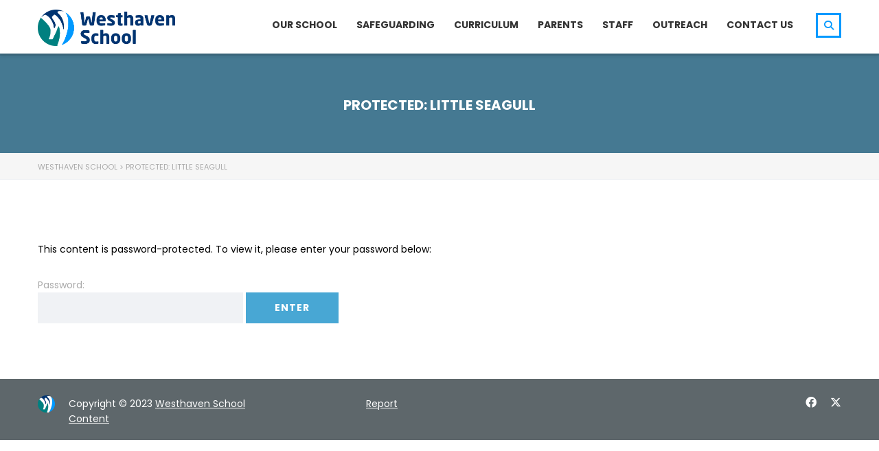

--- FILE ---
content_type: text/html; charset=UTF-8
request_url: https://www.westhavenschool.org.uk/little-seagull/
body_size: 24469
content:
<!DOCTYPE html>
<html lang="en-GB" class="no-js">
<head>
		<meta charset="UTF-8">
	<meta name="viewport" content="width=device-width, initial-scale=1, maximum-scale=1">
	<link rel="profile" href="https://gmpg.org/xfn/11">
	<link rel="pingback" href="https://www.westhavenschool.org.uk/xmlrpc.php">
	<title>Little Seagull &#8211; Westhaven School</title>
<meta name='robots' content='max-image-preview:large' />
	<style>img:is([sizes="auto" i], [sizes^="auto," i]) { contain-intrinsic-size: 3000px 1500px }</style>
	<script id="cookieyes" type="text/javascript" src="https://cdn-cookieyes.com/client_data/fc15756bd07d4acaa7050aff/script.js"></script><!-- Google tag (gtag.js) consent mode dataLayer added by Site Kit -->
<script type="text/javascript" id="google_gtagjs-js-consent-mode-data-layer">
/* <![CDATA[ */
window.dataLayer = window.dataLayer || [];function gtag(){dataLayer.push(arguments);}
gtag('consent', 'default', {"ad_personalization":"denied","ad_storage":"denied","ad_user_data":"denied","analytics_storage":"denied","functionality_storage":"denied","security_storage":"denied","personalization_storage":"denied","region":["AT","BE","BG","CH","CY","CZ","DE","DK","EE","ES","FI","FR","GB","GR","HR","HU","IE","IS","IT","LI","LT","LU","LV","MT","NL","NO","PL","PT","RO","SE","SI","SK"],"wait_for_update":500});
window._googlesitekitConsentCategoryMap = {"statistics":["analytics_storage"],"marketing":["ad_storage","ad_user_data","ad_personalization"],"functional":["functionality_storage","security_storage"],"preferences":["personalization_storage"]};
window._googlesitekitConsents = {"ad_personalization":"denied","ad_storage":"denied","ad_user_data":"denied","analytics_storage":"denied","functionality_storage":"denied","security_storage":"denied","personalization_storage":"denied","region":["AT","BE","BG","CH","CY","CZ","DE","DK","EE","ES","FI","FR","GB","GR","HR","HU","IE","IS","IT","LI","LT","LU","LV","MT","NL","NO","PL","PT","RO","SE","SI","SK"],"wait_for_update":500};
/* ]]> */
</script>
<!-- End Google tag (gtag.js) consent mode dataLayer added by Site Kit -->
<link rel='dns-prefetch' href='//www.westhavenschool.org.uk' />
<link rel='dns-prefetch' href='//www.googletagmanager.com' />
<link rel='dns-prefetch' href='//fonts.googleapis.com' />
<link rel="alternate" type="application/rss+xml" title="Westhaven School &raquo; Feed" href="https://www.westhavenschool.org.uk/feed/" />
<link rel="alternate" type="application/rss+xml" title="Westhaven School &raquo; Comments Feed" href="https://www.westhavenschool.org.uk/comments/feed/" />
<script type="text/javascript">
/* <![CDATA[ */
window._wpemojiSettings = {"baseUrl":"https:\/\/s.w.org\/images\/core\/emoji\/16.0.1\/72x72\/","ext":".png","svgUrl":"https:\/\/s.w.org\/images\/core\/emoji\/16.0.1\/svg\/","svgExt":".svg","source":{"concatemoji":"https:\/\/www.westhavenschool.org.uk\/wp-includes\/js\/wp-emoji-release.min.js?ver=6.8.3"}};
/*! This file is auto-generated */
!function(s,n){var o,i,e;function c(e){try{var t={supportTests:e,timestamp:(new Date).valueOf()};sessionStorage.setItem(o,JSON.stringify(t))}catch(e){}}function p(e,t,n){e.clearRect(0,0,e.canvas.width,e.canvas.height),e.fillText(t,0,0);var t=new Uint32Array(e.getImageData(0,0,e.canvas.width,e.canvas.height).data),a=(e.clearRect(0,0,e.canvas.width,e.canvas.height),e.fillText(n,0,0),new Uint32Array(e.getImageData(0,0,e.canvas.width,e.canvas.height).data));return t.every(function(e,t){return e===a[t]})}function u(e,t){e.clearRect(0,0,e.canvas.width,e.canvas.height),e.fillText(t,0,0);for(var n=e.getImageData(16,16,1,1),a=0;a<n.data.length;a++)if(0!==n.data[a])return!1;return!0}function f(e,t,n,a){switch(t){case"flag":return n(e,"\ud83c\udff3\ufe0f\u200d\u26a7\ufe0f","\ud83c\udff3\ufe0f\u200b\u26a7\ufe0f")?!1:!n(e,"\ud83c\udde8\ud83c\uddf6","\ud83c\udde8\u200b\ud83c\uddf6")&&!n(e,"\ud83c\udff4\udb40\udc67\udb40\udc62\udb40\udc65\udb40\udc6e\udb40\udc67\udb40\udc7f","\ud83c\udff4\u200b\udb40\udc67\u200b\udb40\udc62\u200b\udb40\udc65\u200b\udb40\udc6e\u200b\udb40\udc67\u200b\udb40\udc7f");case"emoji":return!a(e,"\ud83e\udedf")}return!1}function g(e,t,n,a){var r="undefined"!=typeof WorkerGlobalScope&&self instanceof WorkerGlobalScope?new OffscreenCanvas(300,150):s.createElement("canvas"),o=r.getContext("2d",{willReadFrequently:!0}),i=(o.textBaseline="top",o.font="600 32px Arial",{});return e.forEach(function(e){i[e]=t(o,e,n,a)}),i}function t(e){var t=s.createElement("script");t.src=e,t.defer=!0,s.head.appendChild(t)}"undefined"!=typeof Promise&&(o="wpEmojiSettingsSupports",i=["flag","emoji"],n.supports={everything:!0,everythingExceptFlag:!0},e=new Promise(function(e){s.addEventListener("DOMContentLoaded",e,{once:!0})}),new Promise(function(t){var n=function(){try{var e=JSON.parse(sessionStorage.getItem(o));if("object"==typeof e&&"number"==typeof e.timestamp&&(new Date).valueOf()<e.timestamp+604800&&"object"==typeof e.supportTests)return e.supportTests}catch(e){}return null}();if(!n){if("undefined"!=typeof Worker&&"undefined"!=typeof OffscreenCanvas&&"undefined"!=typeof URL&&URL.createObjectURL&&"undefined"!=typeof Blob)try{var e="postMessage("+g.toString()+"("+[JSON.stringify(i),f.toString(),p.toString(),u.toString()].join(",")+"));",a=new Blob([e],{type:"text/javascript"}),r=new Worker(URL.createObjectURL(a),{name:"wpTestEmojiSupports"});return void(r.onmessage=function(e){c(n=e.data),r.terminate(),t(n)})}catch(e){}c(n=g(i,f,p,u))}t(n)}).then(function(e){for(var t in e)n.supports[t]=e[t],n.supports.everything=n.supports.everything&&n.supports[t],"flag"!==t&&(n.supports.everythingExceptFlag=n.supports.everythingExceptFlag&&n.supports[t]);n.supports.everythingExceptFlag=n.supports.everythingExceptFlag&&!n.supports.flag,n.DOMReady=!1,n.readyCallback=function(){n.DOMReady=!0}}).then(function(){return e}).then(function(){var e;n.supports.everything||(n.readyCallback(),(e=n.source||{}).concatemoji?t(e.concatemoji):e.wpemoji&&e.twemoji&&(t(e.twemoji),t(e.wpemoji)))}))}((window,document),window._wpemojiSettings);
/* ]]> */
</script>
<style id='wp-emoji-styles-inline-css' type='text/css'>

	img.wp-smiley, img.emoji {
		display: inline !important;
		border: none !important;
		box-shadow: none !important;
		height: 1em !important;
		width: 1em !important;
		margin: 0 0.07em !important;
		vertical-align: -0.1em !important;
		background: none !important;
		padding: 0 !important;
	}
</style>
<link rel='stylesheet' id='wp-block-library-css' href='https://www.westhavenschool.org.uk/wp-includes/css/dist/block-library/style.min.css?ver=6.8.3' type='text/css' media='all' />
<style id='classic-theme-styles-inline-css' type='text/css'>
/*! This file is auto-generated */
.wp-block-button__link{color:#fff;background-color:#32373c;border-radius:9999px;box-shadow:none;text-decoration:none;padding:calc(.667em + 2px) calc(1.333em + 2px);font-size:1.125em}.wp-block-file__button{background:#32373c;color:#fff;text-decoration:none}
</style>
<style id='esab-accordion-style-inline-css' type='text/css'>
html{scroll-behavior:smooth}.wp-block-esab-accordion{position:relative}.wp-block-esab-accordion .esab__container{display:flex;flex-direction:column;gap:10px}.wp-block-esab-accordion .wp-block-esab-accordion-child{box-sizing:border-box;overflow:hidden;transition:all .3s ease}.wp-block-esab-accordion .wp-block-esab-accordion-child.bs__one{box-shadow:0 8px 24px hsla(210,8%,62%,.2)}.wp-block-esab-accordion .wp-block-esab-accordion-child.bs__two{box-shadow:0 7px 29px 0 hsla(240,5%,41%,.2)}.wp-block-esab-accordion .wp-block-esab-accordion-child.bs__three{box-shadow:0 5px 15px rgba(0,0,0,.35)}.wp-block-esab-accordion .esab__head{align-items:center;display:flex;gap:8px;justify-content:space-between;text-decoration:none;transition:all .3s ease}.wp-block-esab-accordion .esab__head:focus{outline:none}.wp-block-esab-accordion .esab__head.esab__head_reverse{flex-direction:row-reverse}.wp-block-esab-accordion .esab__head .esab__heading_txt{align-items:center;display:flex;gap:5px;text-decoration:none;width:100%}.wp-block-esab-accordion .esab__head .esab__heading_txt .esab__heading_icon{margin-right:2px}.wp-block-esab-accordion .esab__headings.has-link-icon{align-items:center;display:flex}.wp-block-esab-accordion .esab__headings.has_bage{align-items:center;display:flex;gap:5px;justify-content:flex-start;width:100%}.wp-block-esab-accordion .esab__headings.has_bage .esab__heading_txt{width:auto}.wp-block-esab-accordion .esab__headings.has_bage.top{align-items:flex-start}.wp-block-esab-accordion .esab__headings.has_bage.bottom{align-items:flex-end}.wp-block-esab-accordion .esab__headings.has_bage.right{justify-content:space-between;width:100%}.wp-block-esab-accordion .esab__badge{background-color:#319282;border-radius:3px;color:#fff;font-size:13px;line-height:1;min-width:-moz-fit-content;min-width:fit-content;padding:6px}.wp-block-esab-accordion .esab__heading_tag,.wp-block-esab-accordion .esab__subheading_tag{margin:0;padding:0;transition:all .3s ease}.wp-block-esab-accordion .esab__head{cursor:pointer}.wp-block-esab-accordion .esab__icon{align-items:center;cursor:pointer;display:flex;justify-content:center}.wp-block-esab-accordion .esab__icon svg{font-size:20px;height:1em;width:1em}.wp-block-esab-accordion .esab__icon img{max-width:1em}.wp-block-esab-accordion .esab__icon .esab__collapse,.wp-block-esab-accordion .esab__icon .esab__expand{align-items:center;display:flex;justify-content:center}.wp-block-esab-accordion .esab__icon .esab__expand,.wp-block-esab-accordion .esab__icon.esab__active_icon .esab__collapse{display:none}.wp-block-esab-accordion .esab__icon.esab__active_icon .esab__expand{display:flex}.wp-block-esab-accordion .esab__body{border-bottom-width:0;border-left-width:0;border-right-width:0;display:none;padding:10px}.wp-block-esab-accordion .link-icon{align-items:center;display:inline-flex;margin-left:8px}.wp-block-esab-accordion .link-icon svg{font-size:18px;height:1em;width:1em}.wp-block-esab-accordion.nested-accordion .wp-block-esab-accordion-child.esab__active_accordion .esab__body.esab__active{display:block!important}.wp-block-esab-accordion #esab-loadmore{background:#319282;border:none;border-radius:3px;color:#fff;cursor:pointer;margin-top:15px;padding:10px 20px;transition:all .3s}.wp-block-esab-accordion #esab-loadmore:hover{background:#1a675a}.wp-block-esab-accordion .esab-load-more{text-align:center}.wp-block-esab-accordion .esab__all-open-close{margin-bottom:10px;text-align:right}.wp-block-esab-accordion .esab__all-open-close .open-close-inner{display:inline-flex;gap:15px}.wp-block-esab-accordion .esab__all-open-close-btn{align-items:center;background:none;border:none;cursor:pointer;display:inline-flex;font-size:15px;gap:8px;padding:0;transition:all .2s ease}.wp-block-esab-accordion .esab__all-open-close-btn:focus{outline:none}.wp-block-esab-accordion .esab__all-open-close-btn svg{height:1em;width:1em}.wp-block-esab-accordion .search-inner{align-items:center;border:1px solid #ccc;border-radius:4px;box-sizing:border-box;display:flex;margin-bottom:10px;padding:15px;width:100%}.wp-block-esab-accordion .esab_not_found{display:none;text-align:center}.wp-block-esab-accordion .esab__search-input{background:none;border:none;border-radius:0;line-height:1;min-height:auto!important;padding:0;width:100%}.wp-block-esab-accordion .search-inner svg{height:16px;min-width:50px;width:50px}.wp-block-esab-accordion input.esab__search-input:focus{outline:none}.wp-block-esab-accordion .search-btns-wrapper{align-items:center;display:flex;flex-direction:row-reverse;gap:8px;justify-content:space-between}.wp-block-esab-accordion .search-btns-wrapper.reverse-layout{flex-direction:row}.wp-block-esab-accordion .search-btns-wrapper .esab__all-open-close,.wp-block-esab-accordion .search-btns-wrapper .esab__search{width:100%}.wp-block-esab-accordion .esab__disabled{cursor:not-allowed;opacity:.5;pointer-events:none}.wp-block-esab-accordion .esab__body.esab__disabled{display:none!important}.wp-block-esab-accordion-child .esab__subheading_tag.on-active{height:0;opacity:0;transition:all .2s ease;visibility:hidden}.wp-block-esab-accordion-child.esab__active_accordion .esab__subheading_tag.on-active{height:auto;opacity:1;visibility:visible}@media screen and (max-width:768px){.wp-block-esab-accordion .search-btns-wrapper.reverse-layout{flex-direction:column;gap:10px}}

</style>
<style id='create-block-ea-blocks-style-inline-css' type='text/css'>
.wp-block-create-block-ea-blocks{background-color:#21759b;color:#fff;padding:2px}

</style>
<style id='ea-blocks-ea-fullcalendar-style-inline-css' type='text/css'>
.wp-block-create-block-ea-blocks{background-color:#21759b;color:#fff;padding:2px}

</style>
<link rel='stylesheet' id='awb-css' href='https://www.westhavenschool.org.uk/wp-content/plugins/advanced-backgrounds/assets/awb/awb.min.css?ver=1.12.7' type='text/css' media='all' />
<link rel='stylesheet' id='awsm-ead-public-css' href='https://www.westhavenschool.org.uk/wp-content/plugins/embed-any-document/css/embed-public.min.css?ver=2.7.8' type='text/css' media='all' />
<style id='global-styles-inline-css' type='text/css'>
:root{--wp--preset--aspect-ratio--square: 1;--wp--preset--aspect-ratio--4-3: 4/3;--wp--preset--aspect-ratio--3-4: 3/4;--wp--preset--aspect-ratio--3-2: 3/2;--wp--preset--aspect-ratio--2-3: 2/3;--wp--preset--aspect-ratio--16-9: 16/9;--wp--preset--aspect-ratio--9-16: 9/16;--wp--preset--color--black: #000000;--wp--preset--color--cyan-bluish-gray: #abb8c3;--wp--preset--color--white: #ffffff;--wp--preset--color--pale-pink: #f78da7;--wp--preset--color--vivid-red: #cf2e2e;--wp--preset--color--luminous-vivid-orange: #ff6900;--wp--preset--color--luminous-vivid-amber: #fcb900;--wp--preset--color--light-green-cyan: #7bdcb5;--wp--preset--color--vivid-green-cyan: #00d084;--wp--preset--color--pale-cyan-blue: #8ed1fc;--wp--preset--color--vivid-cyan-blue: #0693e3;--wp--preset--color--vivid-purple: #9b51e0;--wp--preset--gradient--vivid-cyan-blue-to-vivid-purple: linear-gradient(135deg,rgba(6,147,227,1) 0%,rgb(155,81,224) 100%);--wp--preset--gradient--light-green-cyan-to-vivid-green-cyan: linear-gradient(135deg,rgb(122,220,180) 0%,rgb(0,208,130) 100%);--wp--preset--gradient--luminous-vivid-amber-to-luminous-vivid-orange: linear-gradient(135deg,rgba(252,185,0,1) 0%,rgba(255,105,0,1) 100%);--wp--preset--gradient--luminous-vivid-orange-to-vivid-red: linear-gradient(135deg,rgba(255,105,0,1) 0%,rgb(207,46,46) 100%);--wp--preset--gradient--very-light-gray-to-cyan-bluish-gray: linear-gradient(135deg,rgb(238,238,238) 0%,rgb(169,184,195) 100%);--wp--preset--gradient--cool-to-warm-spectrum: linear-gradient(135deg,rgb(74,234,220) 0%,rgb(151,120,209) 20%,rgb(207,42,186) 40%,rgb(238,44,130) 60%,rgb(251,105,98) 80%,rgb(254,248,76) 100%);--wp--preset--gradient--blush-light-purple: linear-gradient(135deg,rgb(255,206,236) 0%,rgb(152,150,240) 100%);--wp--preset--gradient--blush-bordeaux: linear-gradient(135deg,rgb(254,205,165) 0%,rgb(254,45,45) 50%,rgb(107,0,62) 100%);--wp--preset--gradient--luminous-dusk: linear-gradient(135deg,rgb(255,203,112) 0%,rgb(199,81,192) 50%,rgb(65,88,208) 100%);--wp--preset--gradient--pale-ocean: linear-gradient(135deg,rgb(255,245,203) 0%,rgb(182,227,212) 50%,rgb(51,167,181) 100%);--wp--preset--gradient--electric-grass: linear-gradient(135deg,rgb(202,248,128) 0%,rgb(113,206,126) 100%);--wp--preset--gradient--midnight: linear-gradient(135deg,rgb(2,3,129) 0%,rgb(40,116,252) 100%);--wp--preset--font-size--small: 13px;--wp--preset--font-size--medium: 20px;--wp--preset--font-size--large: 36px;--wp--preset--font-size--x-large: 42px;--wp--preset--spacing--20: 0.44rem;--wp--preset--spacing--30: 0.67rem;--wp--preset--spacing--40: 1rem;--wp--preset--spacing--50: 1.5rem;--wp--preset--spacing--60: 2.25rem;--wp--preset--spacing--70: 3.38rem;--wp--preset--spacing--80: 5.06rem;--wp--preset--shadow--natural: 6px 6px 9px rgba(0, 0, 0, 0.2);--wp--preset--shadow--deep: 12px 12px 50px rgba(0, 0, 0, 0.4);--wp--preset--shadow--sharp: 6px 6px 0px rgba(0, 0, 0, 0.2);--wp--preset--shadow--outlined: 6px 6px 0px -3px rgba(255, 255, 255, 1), 6px 6px rgba(0, 0, 0, 1);--wp--preset--shadow--crisp: 6px 6px 0px rgba(0, 0, 0, 1);}:where(.is-layout-flex){gap: 0.5em;}:where(.is-layout-grid){gap: 0.5em;}body .is-layout-flex{display: flex;}.is-layout-flex{flex-wrap: wrap;align-items: center;}.is-layout-flex > :is(*, div){margin: 0;}body .is-layout-grid{display: grid;}.is-layout-grid > :is(*, div){margin: 0;}:where(.wp-block-columns.is-layout-flex){gap: 2em;}:where(.wp-block-columns.is-layout-grid){gap: 2em;}:where(.wp-block-post-template.is-layout-flex){gap: 1.25em;}:where(.wp-block-post-template.is-layout-grid){gap: 1.25em;}.has-black-color{color: var(--wp--preset--color--black) !important;}.has-cyan-bluish-gray-color{color: var(--wp--preset--color--cyan-bluish-gray) !important;}.has-white-color{color: var(--wp--preset--color--white) !important;}.has-pale-pink-color{color: var(--wp--preset--color--pale-pink) !important;}.has-vivid-red-color{color: var(--wp--preset--color--vivid-red) !important;}.has-luminous-vivid-orange-color{color: var(--wp--preset--color--luminous-vivid-orange) !important;}.has-luminous-vivid-amber-color{color: var(--wp--preset--color--luminous-vivid-amber) !important;}.has-light-green-cyan-color{color: var(--wp--preset--color--light-green-cyan) !important;}.has-vivid-green-cyan-color{color: var(--wp--preset--color--vivid-green-cyan) !important;}.has-pale-cyan-blue-color{color: var(--wp--preset--color--pale-cyan-blue) !important;}.has-vivid-cyan-blue-color{color: var(--wp--preset--color--vivid-cyan-blue) !important;}.has-vivid-purple-color{color: var(--wp--preset--color--vivid-purple) !important;}.has-black-background-color{background-color: var(--wp--preset--color--black) !important;}.has-cyan-bluish-gray-background-color{background-color: var(--wp--preset--color--cyan-bluish-gray) !important;}.has-white-background-color{background-color: var(--wp--preset--color--white) !important;}.has-pale-pink-background-color{background-color: var(--wp--preset--color--pale-pink) !important;}.has-vivid-red-background-color{background-color: var(--wp--preset--color--vivid-red) !important;}.has-luminous-vivid-orange-background-color{background-color: var(--wp--preset--color--luminous-vivid-orange) !important;}.has-luminous-vivid-amber-background-color{background-color: var(--wp--preset--color--luminous-vivid-amber) !important;}.has-light-green-cyan-background-color{background-color: var(--wp--preset--color--light-green-cyan) !important;}.has-vivid-green-cyan-background-color{background-color: var(--wp--preset--color--vivid-green-cyan) !important;}.has-pale-cyan-blue-background-color{background-color: var(--wp--preset--color--pale-cyan-blue) !important;}.has-vivid-cyan-blue-background-color{background-color: var(--wp--preset--color--vivid-cyan-blue) !important;}.has-vivid-purple-background-color{background-color: var(--wp--preset--color--vivid-purple) !important;}.has-black-border-color{border-color: var(--wp--preset--color--black) !important;}.has-cyan-bluish-gray-border-color{border-color: var(--wp--preset--color--cyan-bluish-gray) !important;}.has-white-border-color{border-color: var(--wp--preset--color--white) !important;}.has-pale-pink-border-color{border-color: var(--wp--preset--color--pale-pink) !important;}.has-vivid-red-border-color{border-color: var(--wp--preset--color--vivid-red) !important;}.has-luminous-vivid-orange-border-color{border-color: var(--wp--preset--color--luminous-vivid-orange) !important;}.has-luminous-vivid-amber-border-color{border-color: var(--wp--preset--color--luminous-vivid-amber) !important;}.has-light-green-cyan-border-color{border-color: var(--wp--preset--color--light-green-cyan) !important;}.has-vivid-green-cyan-border-color{border-color: var(--wp--preset--color--vivid-green-cyan) !important;}.has-pale-cyan-blue-border-color{border-color: var(--wp--preset--color--pale-cyan-blue) !important;}.has-vivid-cyan-blue-border-color{border-color: var(--wp--preset--color--vivid-cyan-blue) !important;}.has-vivid-purple-border-color{border-color: var(--wp--preset--color--vivid-purple) !important;}.has-vivid-cyan-blue-to-vivid-purple-gradient-background{background: var(--wp--preset--gradient--vivid-cyan-blue-to-vivid-purple) !important;}.has-light-green-cyan-to-vivid-green-cyan-gradient-background{background: var(--wp--preset--gradient--light-green-cyan-to-vivid-green-cyan) !important;}.has-luminous-vivid-amber-to-luminous-vivid-orange-gradient-background{background: var(--wp--preset--gradient--luminous-vivid-amber-to-luminous-vivid-orange) !important;}.has-luminous-vivid-orange-to-vivid-red-gradient-background{background: var(--wp--preset--gradient--luminous-vivid-orange-to-vivid-red) !important;}.has-very-light-gray-to-cyan-bluish-gray-gradient-background{background: var(--wp--preset--gradient--very-light-gray-to-cyan-bluish-gray) !important;}.has-cool-to-warm-spectrum-gradient-background{background: var(--wp--preset--gradient--cool-to-warm-spectrum) !important;}.has-blush-light-purple-gradient-background{background: var(--wp--preset--gradient--blush-light-purple) !important;}.has-blush-bordeaux-gradient-background{background: var(--wp--preset--gradient--blush-bordeaux) !important;}.has-luminous-dusk-gradient-background{background: var(--wp--preset--gradient--luminous-dusk) !important;}.has-pale-ocean-gradient-background{background: var(--wp--preset--gradient--pale-ocean) !important;}.has-electric-grass-gradient-background{background: var(--wp--preset--gradient--electric-grass) !important;}.has-midnight-gradient-background{background: var(--wp--preset--gradient--midnight) !important;}.has-small-font-size{font-size: var(--wp--preset--font-size--small) !important;}.has-medium-font-size{font-size: var(--wp--preset--font-size--medium) !important;}.has-large-font-size{font-size: var(--wp--preset--font-size--large) !important;}.has-x-large-font-size{font-size: var(--wp--preset--font-size--x-large) !important;}
:where(.wp-block-post-template.is-layout-flex){gap: 1.25em;}:where(.wp-block-post-template.is-layout-grid){gap: 1.25em;}
:where(.wp-block-columns.is-layout-flex){gap: 2em;}:where(.wp-block-columns.is-layout-grid){gap: 2em;}
:root :where(.wp-block-pullquote){font-size: 1.5em;line-height: 1.6;}
</style>
<link rel='stylesheet' id='contact-form-7-css' href='https://www.westhavenschool.org.uk/wp-content/plugins/contact-form-7/includes/css/styles.css?ver=6.1.2' type='text/css' media='all' />
<link rel='stylesheet' id='easy-accordion-replacement-style-css' href='https://www.westhavenschool.org.uk/wp-content/plugins/easy-accordion-replacement/style.css?ver=6.8.3' type='text/css' media='all' />
<link rel='stylesheet' id='tnado_hidefi_styles-css' href='https://www.westhavenschool.org.uk/wp-content/plugins/hide-featured-image-on-all-single-pagepost//tnado-styles.css?ver=6.8.3' type='text/css' media='all' />
<link rel='stylesheet' id='stm_lazyload_init-css' href='https://www.westhavenschool.org.uk/wp-content/plugins/stm-post-type/theme/assets/lazyload.css?ver=false' type='text/css' media='all' />
<link rel='stylesheet' id='linear-css' href='https://www.westhavenschool.org.uk/wp-content/themes/masterstudy/assets/linearicons/linear.css?ver=4.8.133' type='text/css' media='all' />
<link rel='stylesheet' id='masterstudy-bootstrap-css' href='https://www.westhavenschool.org.uk/wp-content/themes/masterstudy/assets/vendors/bootstrap.min.css?ver=4.8.133' type='text/css' media='all' />
<link rel='stylesheet' id='masterstudy-bootstrap-custom-css' href='https://www.westhavenschool.org.uk/wp-content/themes/masterstudy/assets/css/ms-bootstrap-custom.css?ver=4.8.133' type='text/css' media='all' />
<link rel='stylesheet' id='font-awesome-min-css' href='https://www.westhavenschool.org.uk/wp-content/themes/masterstudy/assets/css/font-awesome.min.css?ver=4.8.133' type='text/css' media='all' />
<link rel='stylesheet' id='font-icomoon-css' href='https://www.westhavenschool.org.uk/wp-content/themes/masterstudy/assets/css/icomoon.fonts.css?ver=4.8.133' type='text/css' media='all' />
<link rel='stylesheet' id='font-icomoon-rtl-css' href='https://www.westhavenschool.org.uk/wp-content/themes/masterstudy/assets/css/rtl_demo/style.css?ver=4.8.133' type='text/css' media='all' />
<link rel='stylesheet' id='select2-css' href='https://www.westhavenschool.org.uk/wp-content/themes/masterstudy/assets/css/select2.min.css?ver=4.8.133' type='text/css' media='all' />
<link rel='stylesheet' id='fancybox-css' href='https://www.westhavenschool.org.uk/wp-content/themes/masterstudy/assets/vendors/jquery.fancybox.min.css?ver=4.8.133' type='text/css' media='all' />
<link rel='stylesheet' id='animate-css' href='https://www.westhavenschool.org.uk/wp-content/themes/masterstudy/assets/css/animate.css?ver=4.8.133' type='text/css' media='all' />
<link rel='stylesheet' id='stm_theme_styles-css' href='https://www.westhavenschool.org.uk/wp-content/themes/masterstudy/assets/css/styles.css?ver=4.8.133' type='text/css' media='all' />
<link rel='stylesheet' id='stm_theme_styles_animation-css' href='https://www.westhavenschool.org.uk/wp-content/themes/masterstudy/assets/css/animation.css?ver=4.8.133' type='text/css' media='all' />
<link rel='stylesheet' id='stm-headers-header_default-css' href='https://www.westhavenschool.org.uk/wp-content/themes/masterstudy/assets/css/vc_modules/headers/header_default.css?ver=4.8.133' type='text/css' media='all' />
<link rel='stylesheet' id='stm-headers_transparent-header_default_transparent-css' href='https://www.westhavenschool.org.uk/wp-content/themes/masterstudy/assets/css/vc_modules/headers_transparent/header_default_transparent.css?ver=4.8.133' type='text/css' media='all' />
<link rel='stylesheet' id='stm_theme_style-css' href='https://www.westhavenschool.org.uk/wp-content/themes/masterstudy/style.css?ver=4.8.133' type='text/css' media='all' />
<style id='stm_theme_style-inline-css' type='text/css'>
#header:not(.transparent_header) .header_default {
	        background-color : 
	        #ffffff
	         !important;
	    }
#header:not(.transparent_header) .header_default {
			background-color: #ffffff !important;
		}
@media (max-width: 1025px) {
	    #header-mobile .header_default {
	        background-color : #ffffff !important;
	    }
	    #header-mobile .header_default .stm_header_top_search{
	     background-color : #ffffff !important;
	    }
	    #header-mobile .header_default  *{
	     color : #000000 !important;
	    }
	}

			body .ms_lms_loader {
			border-color: #0099ff #0099ff transparent transparent;
			}
			body .ms_lms_loader::after, .ms_lms_loader::before {
			border-color:  transparent transparent #008081 #008081;
			}
</style>
<link rel='stylesheet' id='stm_theme_custom_styles-css' href='https://www.westhavenschool.org.uk/wp-content/uploads/stm_lms_styles/custom_styles.css?ver=4.8.133' type='text/css' media='all' />
<link rel='stylesheet' id='language_center-css' href='https://www.westhavenschool.org.uk/wp-content/themes/masterstudy/assets/layout_icons/language_center/style.css?ver=4.8.133' type='text/css' media='all' />
<link rel='stylesheet' id='redux-google-fonts-stm_option-css' href='https://fonts.googleapis.com/css?family=Poppins%3A100%2C200%2C300%2C400%2C500%2C600%2C700%2C800%2C900%2C100italic%2C200italic%2C300italic%2C400italic%2C500italic%2C600italic%2C700italic%2C800italic%2C900italic&#038;subset=latin&#038;ver=1731489821' type='text/css' media='all' />
<script type="text/javascript" src="https://www.westhavenschool.org.uk/wp-includes/js/jquery/jquery.min.js?ver=3.7.1" id="jquery-core-js"></script>
<script type="text/javascript" src="https://www.westhavenschool.org.uk/wp-includes/js/jquery/jquery-migrate.min.js?ver=3.4.1" id="jquery-migrate-js"></script>
<script type="text/javascript" src="//www.westhavenschool.org.uk/wp-content/plugins/revslider/sr6/assets/js/rbtools.min.js?ver=6.7.5" async id="tp-tools-js"></script>
<script type="text/javascript" src="//www.westhavenschool.org.uk/wp-content/plugins/revslider/sr6/assets/js/rs6.min.js?ver=6.7.9" async id="revmin-js"></script>
<script type="text/javascript" src="https://www.westhavenschool.org.uk/wp-content/plugins/stm-post-type/theme/assets/lazysizes.min.js?ver=false" id="lazysizes.js-js"></script>
<script type="text/javascript" src="https://www.westhavenschool.org.uk/wp-content/plugins/stm-post-type/theme/assets/stm_lms_lazyload.js?ver=false" id="stm_lms_lazysizes-js"></script>

<!-- Google tag (gtag.js) snippet added by Site Kit -->
<!-- Google Analytics snippet added by Site Kit -->
<script type="text/javascript" src="https://www.googletagmanager.com/gtag/js?id=GT-WK2DKGJ" id="google_gtagjs-js" async></script>
<script type="text/javascript" id="google_gtagjs-js-after">
/* <![CDATA[ */
window.dataLayer = window.dataLayer || [];function gtag(){dataLayer.push(arguments);}
gtag("set","linker",{"domains":["www.westhavenschool.org.uk"]});
gtag("js", new Date());
gtag("set", "developer_id.dZTNiMT", true);
gtag("config", "GT-WK2DKGJ");
/* ]]> */
</script>
<script></script><link rel="https://api.w.org/" href="https://www.westhavenschool.org.uk/wp-json/" /><link rel="alternate" title="JSON" type="application/json" href="https://www.westhavenschool.org.uk/wp-json/wp/v2/pages/10916" /><link rel="EditURI" type="application/rsd+xml" title="RSD" href="https://www.westhavenschool.org.uk/xmlrpc.php?rsd" />
<meta name="generator" content="WordPress 6.8.3" />
<link rel="canonical" href="https://www.westhavenschool.org.uk/little-seagull/" />
<link rel='shortlink' href='https://www.westhavenschool.org.uk/?p=10916' />
<link rel="alternate" title="oEmbed (JSON)" type="application/json+oembed" href="https://www.westhavenschool.org.uk/wp-json/oembed/1.0/embed?url=https%3A%2F%2Fwww.westhavenschool.org.uk%2Flittle-seagull%2F" />
<link rel="alternate" title="oEmbed (XML)" type="text/xml+oembed" href="https://www.westhavenschool.org.uk/wp-json/oembed/1.0/embed?url=https%3A%2F%2Fwww.westhavenschool.org.uk%2Flittle-seagull%2F&#038;format=xml" />
<meta name="generator" content="Site Kit by Google 1.170.0" />	<script>
		var ajaxurl = 'https://www.westhavenschool.org.uk/wp-admin/admin-ajax.php';
		var stm_install_plugin = '342ea3d352';
		var stm_buddypress_groups = 'c626f63cde';
		var stm_ajax_add_review = '1b5e1a376c';
	</script>
	<link rel="shortcut icon" type="image/x-icon" href="https://www.westhavenschool.org.uk/wp-content/uploads/2016/04/favicon.png" />
<style type="text/css">.recentcomments a{display:inline !important;padding:0 !important;margin:0 !important;}</style><meta name="generator" content="Powered by WPBakery Page Builder - drag and drop page builder for WordPress."/>
<meta name="generator" content="Powered by Slider Revolution 6.7.9 - responsive, Mobile-Friendly Slider Plugin for WordPress with comfortable drag and drop interface." />
<link rel="icon" href="https://www.westhavenschool.org.uk/wp-content/uploads/2024/03/favicon-512x512-1-69x69.png" sizes="32x32" />
<link rel="icon" href="https://www.westhavenschool.org.uk/wp-content/uploads/2024/03/favicon-512x512-1-300x300.png" sizes="192x192" />
<link rel="apple-touch-icon" href="https://www.westhavenschool.org.uk/wp-content/uploads/2024/03/favicon-512x512-1-300x300.png" />
<meta name="msapplication-TileImage" content="https://www.westhavenschool.org.uk/wp-content/uploads/2024/03/favicon-512x512-1-300x300.png" />
<script>function setREVStartSize(e){
			//window.requestAnimationFrame(function() {
				window.RSIW = window.RSIW===undefined ? window.innerWidth : window.RSIW;
				window.RSIH = window.RSIH===undefined ? window.innerHeight : window.RSIH;
				try {
					var pw = document.getElementById(e.c).parentNode.offsetWidth,
						newh;
					pw = pw===0 || isNaN(pw) || (e.l=="fullwidth" || e.layout=="fullwidth") ? window.RSIW : pw;
					e.tabw = e.tabw===undefined ? 0 : parseInt(e.tabw);
					e.thumbw = e.thumbw===undefined ? 0 : parseInt(e.thumbw);
					e.tabh = e.tabh===undefined ? 0 : parseInt(e.tabh);
					e.thumbh = e.thumbh===undefined ? 0 : parseInt(e.thumbh);
					e.tabhide = e.tabhide===undefined ? 0 : parseInt(e.tabhide);
					e.thumbhide = e.thumbhide===undefined ? 0 : parseInt(e.thumbhide);
					e.mh = e.mh===undefined || e.mh=="" || e.mh==="auto" ? 0 : parseInt(e.mh,0);
					if(e.layout==="fullscreen" || e.l==="fullscreen")
						newh = Math.max(e.mh,window.RSIH);
					else{
						e.gw = Array.isArray(e.gw) ? e.gw : [e.gw];
						for (var i in e.rl) if (e.gw[i]===undefined || e.gw[i]===0) e.gw[i] = e.gw[i-1];
						e.gh = e.el===undefined || e.el==="" || (Array.isArray(e.el) && e.el.length==0)? e.gh : e.el;
						e.gh = Array.isArray(e.gh) ? e.gh : [e.gh];
						for (var i in e.rl) if (e.gh[i]===undefined || e.gh[i]===0) e.gh[i] = e.gh[i-1];
											
						var nl = new Array(e.rl.length),
							ix = 0,
							sl;
						e.tabw = e.tabhide>=pw ? 0 : e.tabw;
						e.thumbw = e.thumbhide>=pw ? 0 : e.thumbw;
						e.tabh = e.tabhide>=pw ? 0 : e.tabh;
						e.thumbh = e.thumbhide>=pw ? 0 : e.thumbh;
						for (var i in e.rl) nl[i] = e.rl[i]<window.RSIW ? 0 : e.rl[i];
						sl = nl[0];
						for (var i in nl) if (sl>nl[i] && nl[i]>0) { sl = nl[i]; ix=i;}
						var m = pw>(e.gw[ix]+e.tabw+e.thumbw) ? 1 : (pw-(e.tabw+e.thumbw)) / (e.gw[ix]);
						newh =  (e.gh[ix] * m) + (e.tabh + e.thumbh);
					}
					var el = document.getElementById(e.c);
					if (el!==null && el) el.style.height = newh+"px";
					el = document.getElementById(e.c+"_wrapper");
					if (el!==null && el) {
						el.style.height = newh+"px";
						el.style.display = "block";
					}
				} catch(e){
					console.log("Failure at Presize of Slider:" + e)
				}
			//});
		  };</script>
<style type="text/css" title="dynamic-css" class="options-output">.logo-unit .logo{font-family:Poppins;color:#ffffff;font-size:20px;}#header .header_default, #header .header_default .stm_header_links a, #header .header_default .header_main_menu_wrapper a, #header .header_default .header_top_bar a, #header .header_default .right_buttons a > i, #header .header_default .header_top_bar{color:#000000;}#header .header_default .stm_header_links a:hover, #header .header_default .header_main_menu_wrapper a:hover, #header .header_default .header_top_bar a:hover,
                    .header_5 .header_main_menu_wrapper .header-menu > li.current-menu-item > a, .header_5 .header_main_menu_wrapper .header-menu > li:hover > a{color:#0099ff;}.header_top_bar, .header_top_bar a, .header_2_top_bar .header_2_top_bar__inner ul.header-menu li a{font-family:Poppins;font-weight:normal;font-style:normal;color:#000000;font-size:11px;}
body.skin_custom_color .stm_archive_product_inner_grid_content .stm-courses li.product.course-col-list .product-image .onsale,
body.skin_custom_color .related.products .stm-courses li.product.course-col-list .product-image .onsale,
body.skin_custom_color .stm_archive_product_inner_grid_content .stm-courses li.product .product__inner .woocommerce-LoopProduct-link .onsale,
body.skin_custom_color .related.products .stm-courses li.product .product__inner .woocommerce-LoopProduct-link .onsale,
body.skin_custom_color .post_list_main_section_wrapper .post_list_meta_unit .sticky_post,
body.skin_custom_color .overflowed_content .wpb_column .icon_box,
.wc-block-checkout__actions_row .wc-block-components-checkout-place-order-button, 
.wc-block-components-totals-coupon__form .wc-block-components-totals-coupon__button,
.wc-block-cart__submit-button,
body.skin_custom_color .stm_countdown_bg,
body.skin_custom_color #searchform-mobile .search-wrapper .search-submit,
body.skin_custom_color .header-menu-mobile .header-menu > li .arrow.active,
body.skin_custom_color .header-menu-mobile .header-menu > li.opened > a,
body.skin_custom_color mark,
body.skin_custom_color .woocommerce .cart-totals_wrap .shipping-calculator-button:hover,
body.skin_custom_color .detailed_rating .detail_rating_unit tr td.bar .full_bar .bar_filler,
body.skin_custom_color .product_status.new,
body.skin_custom_color .stm_woo_helpbar .woocommerce-product-search input[type="submit"],
body.skin_custom_color .stm_archive_product_inner_unit .stm_archive_product_inner_unit_centered .stm_featured_product_price .price.price_free,
body.skin_custom_color .sidebar-area .widget:after,
body.skin_custom_color .sidebar-area .socials_widget_wrapper .widget_socials li .back a,
body.skin_custom_color .socials_widget_wrapper .widget_socials li .back a,
body.skin_custom_color .widget_categories ul li a:hover:after,
body.skin_custom_color .event_date_info_table .event_btn .btn-default,
body.skin_custom_color .course_table tr td.stm_badge .badge_unit.quiz,
body.skin_custom_color .page-links span:hover,
body.skin_custom_color .page-links span:after,
body.skin_custom_color .page-links > span:after,
body.skin_custom_color .page-links > span,
body.skin_custom_color .stm_post_unit:after,
body.skin_custom_color .blog_layout_grid .post_list_content_unit:after,
body.skin_custom_color ul.page-numbers > li a.page-numbers:after,
body.skin_custom_color ul.page-numbers > li span.page-numbers:after,
body.skin_custom_color ul.page-numbers > li a.page-numbers:hover,
body.skin_custom_color ul.page-numbers > li span.page-numbers:hover,
body.skin_custom_color ul.page-numbers > li a.page-numbers.current:after,
body.skin_custom_color ul.page-numbers > li span.page-numbers.current:after,
body.skin_custom_color ul.page-numbers > li a.page-numbers.current,
body.skin_custom_color ul.page-numbers > li span.page-numbers.current,
body.skin_custom_color .triangled_colored_separator,
body.skin_custom_color .magic_line,
body.skin_custom_color .navbar-toggle .icon-bar,
body.skin_custom_color .navbar-toggle:hover .icon-bar,
body.skin_custom_color #searchform .search-submit,
body.skin_custom_color .header_main_menu_wrapper .header-menu > li > ul.sub-menu:before,
body.skin_custom_color .search-toggler:after,
body.skin_custom_color .modal .popup_title,
body.skin_custom_color .sticky_post,
body.skin_custom_color .btn-carousel-control:after,
.primary_bg_color,
.mbc,
.stm_lms_courses_carousel_wrapper .owl-dots .owl-dot.active,
.stm_lms_courses_carousel__term.active,
body.course_hub .header_default.header_2,
.triangled_colored_separator:before,
.triangled_colored_separator:after,
body.skin_custom_color.udemy .btn-default,
.single_instructor .stm_lms_courses .stm_lms_load_more_courses,
.single_instructor .stm_lms_courses .stm_lms_load_more_courses:hover,
.stm_lms_course_sticky_panel .stm_lms_course_sticky_panel__button .btn,
.stm_lms_course_sticky_panel .stm_lms_course_sticky_panel__button .btn:hover,
body.skin_custom_color.language_center .btn-default,
.header-login-button.sign-up a,
#header .header_6 .stm_lms_log_in,
body.cooking .stm_lms_courses_carousel__buttons .stm_lms_courses_carousel__button:hover,
body.cooking .stm_theme_wpb_video_wrapper .stm_video_preview:after,
body.cooking .btn.btn-default,
body.cooking .button,
body.cooking .form-submit .submit,
body.cooking .post-password-form input[type=submit],
body.cooking .btn.btn-default:hover,
body.cooking .button:hover,
body.cooking .form-submit .submit:hover,
body.cooking .post-password-form input[type=submit]:hover,
body.cooking div.multiseparator:after,
body.cooking .view_type_switcher a.view_grid.active_grid,
body.cooking .view_type_switcher a.view_list.active_list,
body.cooking .view_type_switcher a:hover,
body.cooking.woocommerce .sidebar-area .widget .widget_title:after,
body.cooking.woocommerce .sidebar-area .widget.widget_price_filter .price_slider_wrapper .price_slider .ui-slider-handle,
body.cooking.woocommerce .sidebar-area .widget.widget_price_filter .price_slider_wrapper .price_slider .ui-slider-range,
body.cooking .stm_lms_courses_list_view .stm_lms_courses__grid .stm_lms_courses__single--image>a:after,
body.cooking .testimonials_main_wrapper.simple_carousel_wrapper .btn-carousel-control:hover,
body.cooking .testimonials_main_wrapper.simple_carousel_wrapper .btn-carousel-control:focus,
body.cooking .short_separator,
body.cooking .widget_tag_cloud .tagcloud a:hover,
body.cooking .blog_layout_grid .sticky .post_list_meta_unit,
body.cooking .stm_lms_instructor_courses__single--featured .feature_it,

.stm_archive_product_inner_grid_content .stm-courses li.product .product__inner .button:hover,

body.tech .stm_lms_courses_carousel__buttons .stm_lms_courses_carousel__button:hover,
body.tech .stm_theme_wpb_video_wrapper .stm_video_preview:after,
body.tech .btn.btn-default,
body.tech .button,
body.tech .form-submit .submit,
body.tech .post-password-form input[type=submit],
body.tech .btn.btn-default:hover,
body.tech .button:hover,
body.tech .form-submit .submit:hover,
body.tech .post-password-form input[type=submit]:hover,
body.tech div.multiseparator:after,
body.tech .view_type_switcher a.view_grid.active_grid,
body.tech .view_type_switcher a.view_list.active_list,
body.tech .view_type_switcher a:hover,
body.tech.woocommerce .sidebar-area .widget .widget_title:after,
body.tech.woocommerce .sidebar-area .widget.widget_price_filter .price_slider_wrapper .price_slider .ui-slider-handle,
body.tech.woocommerce .sidebar-area .widget.widget_price_filter .price_slider_wrapper .price_slider .ui-slider-range,
body.tech .stm_lms_courses_list_view .stm_lms_courses__grid .stm_lms_courses__single--image>a:after,
body.tech .testimonials_main_wrapper.simple_carousel_wrapper .btn-carousel-control:hover,
body.tech .testimonials_main_wrapper.simple_carousel_wrapper .btn-carousel-control:focus,
body.tech .short_separator,
body.tech .stm_lms_wishlist_button .lnr:after,
body.tech .widget_tag_cloud .tagcloud a:hover,
body.tech .blog_layout_grid .sticky .post_list_meta_unit,
body.tech .stm_lms_instructor_courses__single--featured .feature_it,
body.tech .select2-container--default .select2-results__option--highlighted[aria-selected],
body.tech .select2-container--default .select2-results__option--highlighted[data-selected]
{background-color:#0099ff;}.icon_box.stm_icon_box_hover_none{border-left-color:#0099ff;}
						
.wc-block-checkout__actions_row .wc-block-components-checkout-place-order-button, 
.wc-block-components-totals-coupon__form .wc-block-components-totals-coupon__button,
.wc-block-cart__submit-button,
body.skin_custom_color ul.page-numbers > li a.page-numbers:hover,
body.skin_custom_color ul.page-numbers > li a.page-numbers.current,
body.skin_custom_color ul.page-numbers > li span.page-numbers.current,
body.skin_custom_color .custom-border textarea:active,
body.skin_custom_color .custom-border input[type=text]:active,
body.skin_custom_color .custom-border input[type=email]:active,
body.skin_custom_color .custom-border input[type=number]:active,
body.skin_custom_color .custom-border input[type=password]:active,
body.skin_custom_color .custom-border input[type=tel]:active,
body.skin_custom_color .custom-border .form-control:active,
body.skin_custom_color .custom-border textarea:focus,
body.skin_custom_color .custom-border input[type=text]:focus,
body.skin_custom_color .custom-border input[type=email]:focus,
body.skin_custom_color .custom-border input[type=number]:focus,
body.skin_custom_color .custom-border input[type=password]:focus,
body.skin_custom_color .custom-border input[type=tel]:focus,
body.skin_custom_color .custom-border .form-control:focus,
body.skin_custom_color .icon-btn:hover .icon_in_btn,
body.skin_custom_color .icon-btn:hover,
body.skin_custom_color .average_rating_unit,
body.skin_custom_color blockquote,
body.skin_custom_color .tp-caption .icon-btn:hover .icon_in_btn,
body.skin_custom_color .tp-caption .icon-btn:hover,
body.skin_custom_color .stm_theme_wpb_video_wrapper .stm_video_preview:after,
body.skin_custom_color .btn-carousel-control,
body.skin_custom_color .post_list_main_section_wrapper .post_list_meta_unit .post_list_comment_num,
body.skin_custom_color .post_list_main_section_wrapper .post_list_meta_unit,
body.skin_custom_color .search-toggler:hover,
body.skin_custom_color .search-toggler,
.stm_lms_courses_carousel_wrapper .owl-dots .owl-dot.active,
.triangled_colored_separator .triangle:before,
body.cooking .stm_lms_courses_carousel__buttons .stm_lms_courses_carousel__button,
body.cooking .btn.btn-default,
body.cooking .button,
body.cooking .form-submit .submit,
body.cooking .post-password-form input[type=submit],
body.cooking.woocommerce .sidebar-area .widget.widget_product_categories ul li a:after,
body.cooking .select2-container--default .select2-selection--single .select2-selection__arrow b:after,
body.cooking.woocommerce .sidebar-area .widget .widget_title:after,
body.cooking .blog_layout_grid .plugin_style .post_list_inner_content_unit .post_list_meta_unit,
body.cooking .blog_layout_grid .plugin_style .post_list_inner_content_unit .post_list_meta_unit .post_list_comment_num,
body.cooking .widget_tag_cloud .tagcloud a:hover,

body.tech .stm_lms_courses_carousel__buttons .stm_lms_courses_carousel__button,
body.tech .btn.btn-default,
body.tech .button,
body.tech .form-submit .submit,
body.tech .post-password-form input[type=submit],
body.tech.woocommerce .sidebar-area .widget.widget_product_categories ul li a:after,
body.tech .select2-container--default .select2-selection--single .select2-selection__arrow b:after,
body.tech.woocommerce .sidebar-area .widget .widget_title:after,
body.tech .blog_layout_grid .plugin_style .post_list_inner_content_unit .post_list_meta_unit,
body.tech .blog_layout_grid .plugin_style .post_list_inner_content_unit .post_list_meta_unit .post_list_comment_num,
body.tech .widget_tag_cloud .tagcloud a:hover,
body.tech .stm_lms_points_history__head .left a,
body.tech .simple_carousel_wrapper_style_6 .navs #carousel-custom-dots li.active:before
{border-color:#0099ff;}
body.skin_custom_color .icon_box .icon i,
body.skin_custom_color .icon-btn:hover .icon_in_btn,
body.skin_custom_color .icon-btn:hover .link-title,
body.skin_custom_color .stats_counter .h1,
body.skin_custom_color .event_date_info .event_date_info_unit .event_labels,
body.skin_custom_color .event-col .event_archive_item .event_location i,
body.skin_custom_color .event-col .event_archive_item .event_start i,
body.skin_custom_color .gallery_terms_list li.active a,
body.skin_custom_color .tp-caption .icon-btn:hover .icon_in_btn,
body.skin_custom_color .teacher_single_product_page>a:hover .title,
body.skin_custom_color .sidebar-area .widget ul li a:hover:after,
body.skin_custom_color div.pp_woocommerce .pp_gallery ul li a:hover,
body.skin_custom_color div.pp_woocommerce .pp_gallery ul li.selected a,
body.skin_custom_color .single_product_after_title .meta-unit i,
body.skin_custom_color .single_product_after_title .meta-unit .value a:hover,
body.skin_custom_color .woocommerce-breadcrumb a:hover,
body.skin_custom_color #footer_copyright .copyright_text a:hover,
body.skin_custom_color .widget_stm_recent_posts .widget_media .cats_w a:hover,
body.skin_custom_color .widget_pages ul.style_2 li a:hover,
body.skin_custom_color .sidebar-area .widget_categories ul li a:hover,
body.skin_custom_color .sidebar-area .widget ul li a:hover,
body.skin_custom_color .widget_categories ul li a:hover,
body.skin_custom_color .stm_product_list_widget li a:hover .title,
body.skin_custom_color .widget_contacts ul li .text a:hover,
body.skin_custom_color .sidebar-area .widget_pages ul.style_1 li a:focus .h6,
body.skin_custom_color .sidebar-area .widget_nav_menu ul.style_1 li a:focus .h6,
body.skin_custom_color .sidebar-area .widget_pages ul.style_1 li a:focus,
body.skin_custom_color .sidebar-area .widget_nav_menu ul.style_1 li a:focus,
body.skin_custom_color .sidebar-area .widget_pages ul.style_1 li a:active .h6,
body.skin_custom_color .sidebar-area .widget_nav_menu ul.style_1 li a:active .h6,
body.skin_custom_color .sidebar-area .widget_pages ul.style_1 li a:active,
body.skin_custom_color .sidebar-area .widget_nav_menu ul.style_1 li a:active,
body.skin_custom_color .sidebar-area .widget_pages ul.style_1 li a:hover .h6,
body.skin_custom_color .sidebar-area .widget_nav_menu ul.style_1 li a:hover .h6,
body.skin_custom_color .sidebar-area .widget_pages ul.style_1 li a:hover,
body.skin_custom_color .sidebar-area .widget_nav_menu ul.style_1 li a:hover,
body.skin_custom_color .widget_pages ul.style_1 li a:focus .h6,
body.skin_custom_color .widget_nav_menu ul.style_1 li a:focus .h6,
body.skin_custom_color .widget_pages ul.style_1 li a:focus,
body.skin_custom_color .widget_nav_menu ul.style_1 li a:focus,
body.skin_custom_color .widget_pages ul.style_1 li a:active .h6,
body.skin_custom_color .widget_nav_menu ul.style_1 li a:active .h6,
body.skin_custom_color .widget_pages ul.style_1 li a:active,
body.skin_custom_color .widget_nav_menu ul.style_1 li a:active,
body.skin_custom_color .widget_pages ul.style_1 li a:hover .h6,
body.skin_custom_color .widget_stm_recent_posts a:hover .h6,
body.skin_custom_color .widget_contacts_email a:hover,
body.skin_custom_color .widget_nav_menu ul.style_1 li a:hover .h6,
body.skin_custom_color .widget_pages ul.style_1 li a:hover,
body.skin_custom_color .widget_nav_menu ul.style_1 li a:hover,
body.skin_custom_color .see_more a:after,
body.skin_custom_color .see_more a,
body.skin_custom_color .transparent_header_off .header_main_menu_wrapper ul > li > ul.sub-menu > li a:hover,
body.skin_custom_color .stm_breadcrumbs_unit .navxtBreads > span a:hover,
body.skin_custom_color .btn-carousel-control,
body.skin_custom_color .post_list_main_section_wrapper .post_list_meta_unit .post_list_comment_num,
body.skin_custom_color .post_list_main_section_wrapper .post_list_meta_unit .date-m,
body.skin_custom_color .post_list_main_section_wrapper .post_list_meta_unit .date-d,
body.skin_custom_color .stats_counter h1,
body.skin_custom_color .yellow,
body.skin_custom_color ol li a:hover,
body.skin_custom_color ul li a:hover,
body.skin_custom_color .search-toggler,
.primary_color,
.mtc_h:hover,
body.classic_lms .header_top_bar .header_top_bar_socs ul li a:hover,
body.classic_lms .header_top_bar a:hover,
#footer .widget_stm_lms_popular_courses ul li a:hover .meta .h5.title,
body.classic_lms .stm_lms_wishlist_button a:hover i,
.classic_lms .post_list_main_section_wrapper .post_list_item_title:hover,
.stm_lms_courses__single.style_2 .stm_lms_courses__single--title h5:hover,
body.cooking .stm_lms_courses_carousel__buttons .stm_lms_courses_carousel__button,
body.cooking #footer .widget_contacts ul li .icon,
body.cooking #footer .stm_product_list_widget.widget_woo_stm_style_2 li a:hover .meta .title,
body.cooking .courses_filters__switcher i:not(.active),
body.cooking .blog_layout_grid .plugin_style .post_list_inner_content_unit .post_list_meta_unit .date-d,
body.cooking .blog_layout_grid .post_list_meta_unit .date-m,
body.cooking .blog_layout_grid .plugin_style .post_list_inner_content_unit .post_list_meta_unit .post_list_comment_num,
body.cooking .stm_post_info .stm_post_details .post_meta li i,
body.cooking .comment-form .logged-in-as a,
body.cooking .post_list_content_unit .post_list_item_title:hover,
body.cooking .post_list_content_unit .post_list_item_title:focus,
body.cooking .widget_search .search-form>label:after,
body.cooking .blog_layout_grid .post_list_cats a,
body.cooking .blog_layout_grid .post_list_item_tags a,
body.cooking .blog_layout_grid .plugin_style .post_list_inner_content_unit .post_list_meta_unit .date-d,
body.cooking .blog_layout_grid .plugin_style .post_list_inner_content_unit .post_list_meta_unit .date-m-plugin,
body.cooking .blog_layout_grid .plugin_style .post_list_inner_content_unit .post_list_meta_unit .post_list_comment_num,
body.cooking #stm_lms_faq .panel.panel-default .panel-heading .panel-title a:hover,
body.cooking .stm_post_info .stm_post_details .comments_num .post_comments:hover,
body.cooking .stm_lms_courses_list_view .stm_lms_courses__grid .stm_lms_courses__single--info_title a:hover h4,
body.cooking .comments-area .commentmetadata i,
body.cooking .stm_lms_gradebook__filter .by_views_sorter.by-views,
body.cooking .stm_post_info .stm_post_details .comments_num .post_comments i,

body.tech .stm_lms_courses_carousel__buttons .stm_lms_courses_carousel__button,
body.tech #footer .widget_contacts ul li .icon,
body.tech #footer .stm_product_list_widget.widget_woo_stm_style_2 li a:hover .meta .title,
body.tech .courses_filters__switcher i:not(.active),
body.tech .blog_layout_grid .plugin_style .post_list_inner_content_unit .post_list_meta_unit .date-d,
body.tech .blog_layout_grid .post_list_meta_unit .date-m,
body.tech .blog_layout_grid .plugin_style .post_list_inner_content_unit .post_list_meta_unit .post_list_comment_num,
body.tech .stm_post_info .stm_post_details .post_meta li i,
body.tech .comment-form .logged-in-as a,
body.tech .post_list_content_unit .post_list_item_title:hover,
body.tech .post_list_content_unit .post_list_item_title:focus,
body.tech .widget_search .search-form>label:after,
body.tech .blog_layout_grid .post_list_cats a,
body.tech .blog_layout_grid .post_list_item_tags a,
body.tech .footer_wrapper .widget_contacts ul li .text a,
body.tech .blog_layout_grid .plugin_style .post_list_inner_content_unit .post_list_meta_unit .date-d,
body.tech .blog_layout_grid .plugin_style .post_list_inner_content_unit .post_list_meta_unit .date-m-plugin,
body.tech .blog_layout_grid .plugin_style .post_list_inner_content_unit .post_list_meta_unit .post_list_comment_num,
body.tech #stm_lms_faq .panel.panel-default .panel-heading .panel-title a:hover,
body.tech .stm_post_info .stm_post_details .comments_num .post_comments:hover,
body.tech .stm_lms_courses_list_view .stm_lms_courses__grid .stm_lms_courses__single--info_title a:hover h4,
body.tech .comments-area .commentmetadata i,
body.tech .stm_lms_gradebook__filter .by_views_sorter.by-views,
body.tech .stm_post_info .stm_post_details .comments_num .post_comments i,
body.tech .stm_lms_courses_carousel__top .h4:hover,
body.tech.skin_custom_color #footer a:hover,
body.tech .socials_widget_wrapper__text a,
.testimonials_main_title_6 i
{color:#0099ff;}
body.skin_custom_color .triangled_colored_separator .triangle,
body.skin_custom_color .magic_line:after,
body.cooking .stm_lms_gradebook__filter .by_views_sorter.by-views,
body.tech .stm_lms_gradebook__filter .by_views_sorter.by-views
{border-bottom-color:#0099ff;}body.rtl-demo .stm_testimonials_wrapper_style_2 .stm_lms_testimonials_single__content:after{border-left-color:#008081;}
body.skin_custom_color .blog_layout_grid .post_list_meta_unit .sticky_post,
body.skin_custom_color .blog_layout_list .post_list_meta_unit .sticky_post,
.wc-block-checkout__actions_row .wc-block-components-checkout-place-order-button:hover, 
.wc-block-components-totals-coupon__form .wc-block-components-totals-coupon__button:hover,
.wc-block-cart__submit-button:hover,
body.skin_custom_color .product_status.special,
body.skin_custom_color .view_type_switcher a:hover,
body.skin_custom_color .view_type_switcher a.view_list.active_list,
body.skin_custom_color .view_type_switcher a.view_grid.active_grid,
body.skin_custom_color .stm_archive_product_inner_unit .stm_archive_product_inner_unit_centered .stm_featured_product_price .price,
body.skin_custom_color .sidebar-area .widget_text .btn,
body.skin_custom_color .stm_product_list_widget.widget_woo_stm_style_2 li a .meta .stm_featured_product_price .price,
body.skin_custom_color .widget_tag_cloud .tagcloud a:hover,
body.skin_custom_color .sidebar-area .widget ul li a:after,
body.skin_custom_color .sidebar-area .socials_widget_wrapper .widget_socials li a,
body.skin_custom_color .socials_widget_wrapper .widget_socials li a,
body.skin_custom_color .gallery_single_view .gallery_img a:after,
body.skin_custom_color .course_table tr td.stm_badge .badge_unit,
body.skin_custom_color .widget_mailchimp .stm_mailchimp_unit .button,
body.skin_custom_color .textwidget .btn:active,
body.skin_custom_color .textwidget .btn:focus,
body.skin_custom_color .form-submit .submit:active,
body.skin_custom_color .form-submit .submit:focus,
body.skin_custom_color .button:focus,
body.skin_custom_color .button:active,
body.skin_custom_color .btn-default:active,
body.skin_custom_color .btn-default:focus,
body.skin_custom_color .button:hover,
body.skin_custom_color .textwidget .btn:hover,
body.skin_custom_color .form-submit .submit,
body.skin_custom_color .button,
body.skin_custom_color .btn-default,
.btn.btn-default:hover, .button:hover, .textwidget .btn:hover,
body.skin_custom_color .short_separator,
body.skin_custom_color div.multiseparator:after,
body.skin_custom_color .widget_pages ul.style_2 li a:hover:after,
body.skin_custom_color.single-product .product .woocommerce-tabs .wc-tabs li.active a:before,
body.skin_custom_color.woocommerce .sidebar-area .widget .widget_title:after,
body.skin_custom_color.woocommerce .sidebar-area .widget.widget_price_filter .price_slider_wrapper .price_slider .ui-slider-handle,
body.skin_custom_color.woocommerce .sidebar-area .widget.widget_price_filter .price_slider_wrapper .price_slider .ui-slider-range,
.sbc,
.sbc_h:hover,
.wpb-js-composer .vc_general.vc_tta.vc_tta-tabs.vc_tta-style-classic li.vc_tta-tab:not(.vc_active)>a,
.wpb-js-composer .vc_general.vc_tta.vc_tta-tabs.vc_tta-style-classic li.vc_tta-tab:not(.vc_active)>a:hover,
#header.transparent_header .header_2 .stm_lms_account_dropdown .dropdown button,
.stm_lms_courses_categories.style_3 .stm_lms_courses_category>a:hover,
.stm_lms_udemy_course .nav.nav-tabs>li a,
body.classic_lms .classic_style .nav.nav-tabs>li.active a,
.header_bottom:after,
.sbc:hover,
body.rtl-demo .stm_testimonials_wrapper_style_2 .stm_lms_testimonials_single__content,
.masterstudy_stm_video.style_2 .stm_theme_wpb_video_wrapper .stm_video_preview:after
{background-color:#008081;}
						.wc-block-checkout__actions_row .wc-block-components-checkout-place-order-button:hover, 
.wc-block-components-totals-coupon__form .wc-block-components-totals-coupon__button:hover,
.wc-block-cart__submit-button:hover,
body.skin_custom_color.woocommerce .sidebar-area .widget.widget_layered_nav ul li a:after,
body.skin_custom_color.woocommerce .sidebar-area .widget.widget_product_categories ul li a:after,
body.skin_custom_color .wpb_tabs .form-control:focus,
body.skin_custom_color .wpb_tabs .form-control:active,
body.skin_custom_color .woocommerce .cart-totals_wrap .shipping-calculator-button,
body.skin_custom_color .sidebar-area .widget_text .btn,
body.skin_custom_color .widget_tag_cloud .tagcloud a:hover,
body.skin_custom_color .icon_box.dark a:hover,
body.skin_custom_color .simple-carousel-bullets a.selected,
body.skin_custom_color .stm_sign_up_form .form-control:active,
body.skin_custom_color .stm_sign_up_form .form-control:focus,
body.skin_custom_color .form-submit .submit,
body.skin_custom_color .button,
body.skin_custom_color .btn-default,
.sbrc,
.sbrc_h:hover,
.vc_general.vc_tta.vc_tta-tabs,
body.skin_custom_color .blog_layout_grid .post_list_meta_unit,
body.skin_custom_color .blog_layout_grid .post_list_meta_unit .post_list_comment_num,
body.skin_custom_color .blog_layout_list .post_list_meta_unit .post_list_comment_num,
body.skin_custom_color .blog_layout_list .post_list_meta_unit,
body.tech .stm_lms_points_history__head .left a:hover,
#header.transparent_header .header_2 .stm_lms_account_dropdown .dropdown button,
.masterstudy_stm_video.style_2 .stm_theme_wpb_video_wrapper .stm_video_preview:after
{border-color:#008081;}
.header_2_top_bar__inner .top_bar_right_part .header_top_bar_socs ul li a:hover,
.secondary_color,
body.skin_custom_color.single-product .product .woocommerce-tabs .wc-tabs li.active a,
body.skin_custom_color.single-product .product .woocommerce-tabs .wc-tabs li a:hover,
body.skin_custom_color .widget_pages ul.style_2 li a:hover .h6,
body.skin_custom_color .icon_box .icon_text>h3>span,
body.skin_custom_color .stm_woo_archive_view_type_list .stm_featured_product_stock i,
body.skin_custom_color .stm_woo_archive_view_type_list .expert_unit_link:hover .expert,
body.skin_custom_color .stm_archive_product_inner_unit .stm_archive_product_inner_unit_centered .stm_featured_product_body a .title:hover,
body.skin_custom_color .stm_product_list_widget.widget_woo_stm_style_2 li a:hover .title,
body.skin_custom_color .blog_layout_grid .post_list_meta_unit .post_list_comment_num,
body.skin_custom_color .blog_layout_grid .post_list_meta_unit .date-m,
body.skin_custom_color .blog_layout_grid .post_list_meta_unit .date-d,
body.skin_custom_color .blog_layout_list .post_list_meta_unit .post_list_comment_num,
body.skin_custom_color .blog_layout_list .post_list_meta_unit .date-m,
body.skin_custom_color .blog_layout_list .post_list_meta_unit .date-d,
body.skin_custom_color .widget_product_search .woocommerce-product-search:after,
body.skin_custom_color .widget_search .search-form > label:after,
body.skin_custom_color .sidebar-area .widget ul li a,
body.skin_custom_color .sidebar-area .widget_categories ul li a,
body.skin_custom_color .widget_contacts ul li .text a,
body.skin_custom_color .event-col .event_archive_item > a:hover .title,
body.skin_custom_color .stm_contact_row a:hover,
body.skin_custom_color .comments-area .commentmetadata i,
body.skin_custom_color .stm_post_info .stm_post_details .comments_num .post_comments:hover,
body.skin_custom_color .stm_post_info .stm_post_details .comments_num .post_comments i,
body.skin_custom_color .stm_post_info .stm_post_details .post_meta li a:hover span,
body.skin_custom_color .stm_post_info .stm_post_details .post_meta li i,
body.skin_custom_color .blog_layout_list .post_list_item_tags .post_list_divider,
body.skin_custom_color .blog_layout_list .post_list_item_tags a,
body.skin_custom_color .blog_layout_list .post_list_cats .post_list_divider,
body.skin_custom_color .blog_layout_list .post_list_cats a,
body.skin_custom_color .blog_layout_list .post_list_item_title a:hover,
body.skin_custom_color .blog_layout_grid .post_list_item_tags .post_list_divider,
body.skin_custom_color .blog_layout_grid .post_list_item_tags a,
body.skin_custom_color .blog_layout_grid .post_list_cats .post_list_divider,
body.skin_custom_color .blog_layout_grid .post_list_cats a,
body.skin_custom_color .blog_layout_grid .post_list_item_title:focus,
body.skin_custom_color .blog_layout_grid .post_list_item_title:active,
body.skin_custom_color .blog_layout_grid .post_list_item_title:hover,
body.skin_custom_color .stm_featured_products_unit .stm_featured_product_single_unit .stm_featured_product_single_unit_centered .stm_featured_product_body a .title:hover,
body.skin_custom_color .icon_box.dark a:hover,
body.skin_custom_color .post_list_main_section_wrapper .post_list_item_tags .post_list_divider,
body.skin_custom_color .post_list_main_section_wrapper .post_list_item_tags a,
body.skin_custom_color .post_list_main_section_wrapper .post_list_cats .post_list_divider,
body.skin_custom_color .post_list_main_section_wrapper .post_list_cats a,
body.skin_custom_color .post_list_main_section_wrapper .post_list_item_title:active,
body.skin_custom_color .post_list_main_section_wrapper .post_list_item_title:focus,
body.skin_custom_color .post_list_main_section_wrapper .post_list_item_title:hover,
body.skin_custom_color a:hover,
.secondary_color,
#header.transparent_header .header_2 .header_top .stm_lms_categories .heading_font,
#header.transparent_header .header_2 .header_top .stm_lms_categories i,
.classic_lms .post_list_main_section_wrapper .post_list_cats a,
.classic_lms .post_list_main_section_wrapper .post_list_item_tags a,
body.skin_custom_color .single_product_after_title .meta-unit.teacher:hover .value,
.stm_lms_course_sticky_panel__teacher:before,
.stm_lms_courses__single__inner .stm_lms_courses__single--info_title a:hover h4
{color:#008081;}a{color:#0099ff;}body,
                    .normal_font,
                    .h6.normal_font,
                    body.rtl.rtl-demo .stm_testimonials_wrapper_style_2 .stm_lms_testimonials_single__excerpt p,
                    .stm_product_list_widget.widget_woo_stm_style_2 li a .meta .title{font-family:Poppins;color:#000000;font-size:14px;}.btn, .header-login-button.sign-up a{font-family:Poppins;line-height:14px;font-size:14px;}.header-menu{font-family:Poppins;font-weight:700;color:#003470;}h1,.h1,h2,.h2,h3,.h3,h4,.h4,h5,.h5,h6,.h6,.nav-tabs>li>a,.member-name,.section-title,.user-name,.heading_font,.item-title,.acomment-meta,[type="reset"],.bp-subnavs,.activity-header,table,.widget_categories ul li a,.sidebar-area .widget ul li a,.select2-selection__rendered,blockquote,.select2-chosen,.vc_tta-tabs.vc_tta-tabs-position-top .vc_tta-tabs-container .vc_tta-tabs-list li.vc_tta-tab a,.vc_tta-tabs.vc_tta-tabs-position-left .vc_tta-tabs-container .vc_tta-tabs-list li.vc_tta-tab a, body.distance-learning .btn, body.distance-learning .vc_btn3{font-family:Poppins;color:#0099ff;}h1,.h1{line-height:20px;font-weight:700;font-size:20px;}h2,.h2{line-height:20px;font-weight:700;font-size:20px;}h3,.h3{line-height:18px;font-weight:700;font-size:18px;}h4,.h4,blockquote{line-height:16px;font-weight:400;font-size:16px;}h5,.h5,.select2-selection__rendered{line-height:14px;font-weight:700;font-size:14px;}h6,.h6,.widget_pages ul li a, .widget_nav_menu ul li a, .footer_menu li a,.widget_categories ul li a,.sidebar-area .widget ul li a{line-height:12px;font-weight:400;font-size:12px;}#footer_top{background-color:#414b4f;}#footer_bottom{background-color:#414b4f;}#footer_bottom, .widget_contacts ul li .text,
												#footer_bottom .footer_widgets_wrapper .widget ul li a,
												.widget_nav_menu ul.style_1 li a .h6,
												.widget_pages ul.style_2 li a .h6,
												#footer .stm_product_list_widget.widget_woo_stm_style_2 li a .meta .title,
												.widget_pages ul.style_1 li a .h6, #footer_bottom .widget_stm_recent_posts .widget_media .h6{color:#ffffff;}.widget_pages ul.style_2 li a:after{background-color:#ffffff;}#footer_copyright{background-color:#5e676b;}#footer_copyright .copyright_text, #footer_copyright .copyright_text a{color:#ffffff;}#footer_copyright{border-color:#5e676b;}</style><noscript><style> .wpb_animate_when_almost_visible { opacity: 1; }</style></noscript>	</head>
<body class="wp-singular page-template-default page page-id-10916 wp-theme-masterstudy skin_custom_color default masterstudy-theme stm_preloader_1 wpb-js-composer js-comp-ver-7.7.2 vc_responsive" ontouchstart="">


<!-- Searchform -->
<div class="modal fade" id="searchModal" tabindex="-1" role="dialog" aria-labelledby="searchModal">
	<div class="modal-dialog" role="document">
		<div class="modal-content">
		
			<div class="modal-body heading_font">
				<div class="search-title">Search</div>
				<form role="search" method="get" id="searchform" action="https://www.westhavenschool.org.uk/">
				    <div class="search-wrapper">
				        <input placeholder="Start typing here..." type="text" class="form-control search-input" value="" name="s" id="s" />
				        <button type="submit" class="search-submit" ><i class="fa fa-search"></i></button>
				    </div>
				</form>
			</div>
		
		</div>
	</div>
</div>	<div class="ms_lms_loader_bg">
		<div class="ms_lms_loader"></div>
	</div>
	<div id="wrapper">

	
	<div id="header" class="transparent_header_off sticky_header"
		data-color="">

		
					<div class="sticky_header_holder"></div>
		
		<div class="header_default header_default">
			<div class="container">
    <div class="row">
	    <div class="col-md-3 col-sm-12 col-xs-12">
		    <div class="logo-unit">
                	<a href="https://www.westhavenschool.org.uk/">
		<img class="img-responsive logo_transparent_static visible" src="https://www.westhavenschool.org.uk/wp-content/uploads/2016/04/Westhaven-logo2-2016-blue.png" style="width: 200px;" alt="Westhaven School"/>
			</a>
		    </div>
		    
	        <!-- Navbar toggle MOBILE -->
		    <button type="button" class="navbar-toggle collapsed hidden-lg hidden-md" data-toggle="collapse" data-target="#header_menu_toggler">
				<span class="sr-only">Toggle navigation</span>
				<span class="icon-bar"></span>
				<span class="icon-bar"></span>
				<span class="icon-bar"></span>
			</button>
	    </div> <!-- md-3 -->
	    

	    <!-- MObile menu -->
	    <div class="col-xs-12 col-sm-12 visible-xs visible-sm">
		    <div class="collapse navbar-collapse header-menu-mobile" id="header_menu_toggler">
			    <ul class="header-menu clearfix">
				    <li id="menu-item-11314" class="menu-item menu-item-type-custom menu-item-object-custom menu-item-has-children menu-item-11314"><a>Our School</a>
<ul class="sub-menu">
	<li id="menu-item-11315" class="menu-item menu-item-type-post_type menu-item-object-page menu-item-has-children menu-item-11315"><a href="https://www.westhavenschool.org.uk/about-us/">About Us</a>
	<ul class="sub-menu">
		<li id="menu-item-11470" class="menu-item menu-item-type-post_type menu-item-object-page menu-item-11470"><a href="https://www.westhavenschool.org.uk/headteachers-welcome/">Headteacher&#8217;s welcome</a></li>
		<li id="menu-item-11316" class="menu-item menu-item-type-post_type menu-item-object-page menu-item-11316"><a href="https://www.westhavenschool.org.uk/behaviour/">Behaviour</a></li>
		<li id="menu-item-11317" class="menu-item menu-item-type-post_type menu-item-object-page menu-item-11317"><a href="https://www.westhavenschool.org.uk/cultural-capital-at-westhaven-school/">Cultural Capital and British Values</a></li>
		<li id="menu-item-13786" class="menu-item menu-item-type-post_type menu-item-object-page menu-item-13786"><a href="https://www.westhavenschool.org.uk/westhaven-wow/">Westhaven WOW!</a></li>
		<li id="menu-item-11319" class="menu-item menu-item-type-custom menu-item-object-custom menu-item-11319"><a href="https://www.westhavenschool.org.uk/?page_id=10725&#038;preview=true">Mental Health and Wellbeing</a></li>
		<li id="menu-item-14110" class="menu-item menu-item-type-post_type menu-item-object-page menu-item-14110"><a href="https://www.westhavenschool.org.uk/the-house-system/">The House System</a></li>
		<li id="menu-item-11331" class="menu-item menu-item-type-post_type menu-item-object-page menu-item-11331"><a href="https://www.westhavenschool.org.uk/vacancies/">Vacancies</a></li>
		<li id="menu-item-12137" class="menu-item menu-item-type-post_type menu-item-object-page menu-item-12137"><a href="https://www.westhavenschool.org.uk/vision-values-ethos/">Vision, Values, Ethos</a></li>
	</ul>
</li>
	<li id="menu-item-11350" class="menu-item menu-item-type-post_type menu-item-object-page menu-item-11350"><a href="https://www.westhavenschool.org.uk/exams/">Exams</a></li>
	<li id="menu-item-11943" class="menu-item menu-item-type-post_type menu-item-object-page menu-item-11943"><a href="https://www.westhavenschool.org.uk/financial-information/">Financial Information</a></li>
	<li id="menu-item-12097" class="menu-item menu-item-type-custom menu-item-object-custom menu-item-has-children menu-item-12097"><a href="#">Funding</a>
	<ul class="sub-menu">
		<li id="menu-item-12112" class="menu-item menu-item-type-post_type menu-item-object-page menu-item-12112"><a href="https://www.westhavenschool.org.uk/pe-and-sport-premium/">PE and Sport Premium</a></li>
		<li id="menu-item-12113" class="menu-item menu-item-type-post_type menu-item-object-page menu-item-12113"><a href="https://www.westhavenschool.org.uk/pupil-premium-and-recovery-premium/">Pupil Premium and Recovery Premium</a></li>
	</ul>
</li>
	<li id="menu-item-11320" class="menu-item menu-item-type-post_type menu-item-object-page menu-item-11320"><a href="https://www.westhavenschool.org.uk/ofsted-inspection/">Ofsted</a></li>
	<li id="menu-item-11322" class="menu-item menu-item-type-post_type menu-item-object-page menu-item-privacy-policy menu-item-11322"><a rel="privacy-policy" href="https://www.westhavenschool.org.uk/policies/">Policies</a></li>
	<li id="menu-item-12794" class="menu-item menu-item-type-custom menu-item-object-custom menu-item-12794"><a href="https://www.westhavenschool.org.uk/wp-content/uploads/2023/09/School-Closures-.pdf">School Closures</a></li>
	<li id="menu-item-12795" class="menu-item menu-item-type-custom menu-item-object-custom menu-item-12795"><a href="https://www.westhavenschool.org.uk/wp-content/uploads/2023/09/EAL.pdf">EAL</a></li>
	<li id="menu-item-12797" class="menu-item menu-item-type-custom menu-item-object-custom menu-item-12797"><a href="https://www.westhavenschool.org.uk/wp-content/uploads/2023/09/Medical-Issues-.pdf">Medical Issues</a></li>
	<li id="menu-item-14855" class="menu-item menu-item-type-post_type menu-item-object-page menu-item-14855"><a href="https://www.westhavenschool.org.uk/parent-view/">Parent View</a></li>
	<li id="menu-item-13922" class="menu-item menu-item-type-post_type menu-item-object-page menu-item-13922"><a href="https://www.westhavenschool.org.uk/personal-development/">Personal Development</a></li>
	<li id="menu-item-11326" class="menu-item menu-item-type-custom menu-item-object-custom menu-item-has-children menu-item-11326"><a href="#">Meet the Team</a>
	<ul class="sub-menu">
		<li id="menu-item-11949" class="menu-item menu-item-type-post_type menu-item-object-page menu-item-11949"><a href="https://www.westhavenschool.org.uk/governors/">Governors</a></li>
		<li id="menu-item-11327" class="menu-item menu-item-type-post_type menu-item-object-page menu-item-11327"><a href="https://www.westhavenschool.org.uk/staff-list/">Staff</a></li>
	</ul>
</li>
	<li id="menu-item-11912" class="menu-item menu-item-type-post_type menu-item-object-page menu-item-11912"><a href="https://www.westhavenschool.org.uk/news/">News</a></li>
</ul>
</li>
<li id="menu-item-11325" class="menu-item menu-item-type-post_type menu-item-object-page menu-item-11325"><a href="https://www.westhavenschool.org.uk/safeguarding/">Safeguarding</a></li>
<li id="menu-item-11332" class="menu-item menu-item-type-custom menu-item-object-custom menu-item-has-children menu-item-11332"><a>Curriculum</a>
<ul class="sub-menu">
	<li id="menu-item-11355" class="menu-item menu-item-type-custom menu-item-object-custom menu-item-has-children menu-item-11355"><a href="#">Curriculum</a>
	<ul class="sub-menu">
		<li id="menu-item-14296" class="menu-item menu-item-type-post_type menu-item-object-page menu-item-14296"><a href="https://www.westhavenschool.org.uk/curriculum-allocation/">Curriculum Allocation</a></li>
		<li id="menu-item-14330" class="menu-item menu-item-type-post_type menu-item-object-page menu-item-14330"><a href="https://www.westhavenschool.org.uk/westhaven-school-curriculum/">Westhaven School – Curriculum</a></li>
		<li id="menu-item-14569" class="menu-item menu-item-type-custom menu-item-object-custom menu-item-14569"><a href="https://www.westhavenschool.org.uk/wp-content/uploads/2024/05/Westhaven-Yearly-overview-2023-24-Reporting-cycle-.pdf">Assessment</a></li>
		<li id="menu-item-15185" class="menu-item menu-item-type-post_type menu-item-object-page menu-item-15185"><a href="https://www.westhavenschool.org.uk/westhaven-school-remote-learning-offer/">Remote Learning</a></li>
	</ul>
</li>
	<li id="menu-item-13197" class="menu-item menu-item-type-custom menu-item-object-custom menu-item-has-children menu-item-13197"><a href="/">Curriculum Maps</a>
	<ul class="sub-menu">
		<li id="menu-item-14345" class="menu-item menu-item-type-custom menu-item-object-custom menu-item-14345"><a href="https://www.westhavenschool.org.uk/wp-content/uploads/2024/03/Art-Photography-Curriculum-Map-Updated-March-2024.pdf">Art</a></li>
		<li id="menu-item-13211" class="menu-item menu-item-type-custom menu-item-object-custom menu-item-13211"><a href="https://www.westhavenschool.org.uk/wp-content/uploads/2023/11/Citizenship-curriculum-map-1-1.pdf">Citizenship</a></li>
		<li id="menu-item-13217" class="menu-item menu-item-type-custom menu-item-object-custom menu-item-13217"><a href="https://www.westhavenschool.org.uk/wp-content/uploads/2023/11/Computing-Curriculum.pdf">Computing</a></li>
		<li id="menu-item-13515" class="menu-item menu-item-type-custom menu-item-object-custom menu-item-13515"><a href="https://www.westhavenschool.org.uk/wp-content/uploads/2023/11/DT-Curriculum-Map.pdf">Design &#038; Technology</a></li>
		<li id="menu-item-13483" class="menu-item menu-item-type-custom menu-item-object-custom menu-item-13483"><a href="https://www.westhavenschool.org.uk/wp-content/uploads/2023/11/DofE-Curriculum-Map-.pdf">DofE</a></li>
		<li id="menu-item-14852" class="menu-item menu-item-type-custom menu-item-object-custom menu-item-14852"><a href="https://www.westhavenschool.org.uk/wp-content/uploads/2024/07/English-curriculum-map.pdf">English</a></li>
		<li id="menu-item-13332" class="menu-item menu-item-type-custom menu-item-object-custom menu-item-13332"><a href="https://www.westhavenschool.org.uk/wp-content/uploads/2023/11/Reading-Spine-Progression.pdf">The Reading Spine</a></li>
		<li id="menu-item-13245" class="menu-item menu-item-type-custom menu-item-object-custom menu-item-13245"><a href="https://www.westhavenschool.org.uk/wp-content/uploads/2023/11/Food-and-Nutrition-Curriculum-Map.pdf">Food and Nutrition</a></li>
		<li id="menu-item-13421" class="menu-item menu-item-type-custom menu-item-object-custom menu-item-13421"><a href="https://www.westhavenschool.org.uk/wp-content/uploads/2023/11/Music-Curriculum-map.pdf">Music</a></li>
		<li id="menu-item-13709" class="menu-item menu-item-type-custom menu-item-object-custom menu-item-13709"><a href="https://www.westhavenschool.org.uk/wp-content/uploads/2023/11/PE-Curriculum-Map-2023.pdf">PE</a></li>
		<li id="menu-item-13693" class="menu-item menu-item-type-custom menu-item-object-custom menu-item-13693"><a href="https://www.westhavenschool.org.uk/wp-content/uploads/2024/07/Correct-RE-Curriculum-map-.pdf">RE</a></li>
		<li id="menu-item-13207" class="menu-item menu-item-type-custom menu-item-object-custom menu-item-13207"><a href="https://www.westhavenschool.org.uk/wp-content/uploads/2023/11/PSHE-whole-school-Curriculum-map-2.pdf">PSHE</a></li>
		<li id="menu-item-13213" class="menu-item menu-item-type-custom menu-item-object-custom menu-item-13213"><a href="https://www.westhavenschool.org.uk/wp-content/uploads/2023/11/Finished-Science-Curriculum-map-2023.pdf">Science</a></li>
	</ul>
</li>
	<li id="menu-item-11362" class="menu-item menu-item-type-custom menu-item-object-custom menu-item-has-children menu-item-11362"><a href="#">Core Subjects</a>
	<ul class="sub-menu">
		<li id="menu-item-11575" class="menu-item menu-item-type-post_type menu-item-object-page menu-item-11575"><a href="https://www.westhavenschool.org.uk/english/">English Reading</a></li>
		<li id="menu-item-12650" class="menu-item menu-item-type-post_type menu-item-object-page menu-item-12650"><a href="https://www.westhavenschool.org.uk/english-speaking-and-listening/">English Spoken Language</a></li>
		<li id="menu-item-12651" class="menu-item menu-item-type-post_type menu-item-object-page menu-item-12651"><a href="https://www.westhavenschool.org.uk/english-writing/">English Writing</a></li>
		<li id="menu-item-11365" class="menu-item menu-item-type-post_type menu-item-object-page menu-item-11365"><a href="https://www.westhavenschool.org.uk/mathematics/">Mathematics / Numeracy</a></li>
		<li id="menu-item-11364" class="menu-item menu-item-type-post_type menu-item-object-page menu-item-11364"><a href="https://www.westhavenschool.org.uk/phonics/">Phonics</a></li>
		<li id="menu-item-11377" class="menu-item menu-item-type-post_type menu-item-object-page menu-item-11377"><a href="https://www.westhavenschool.org.uk/pshe/">PSHE</a></li>
		<li id="menu-item-11366" class="menu-item menu-item-type-post_type menu-item-object-page menu-item-11366"><a href="https://www.westhavenschool.org.uk/science/">Science</a></li>
	</ul>
</li>
	<li id="menu-item-11367" class="menu-item menu-item-type-custom menu-item-object-custom menu-item-has-children menu-item-11367"><a href="#">Foundation Subjects</a>
	<ul class="sub-menu">
		<li id="menu-item-11368" class="menu-item menu-item-type-post_type menu-item-object-page menu-item-11368"><a href="https://www.westhavenschool.org.uk/art-photography/">Art / Photography</a></li>
		<li id="menu-item-13283" class="menu-item menu-item-type-post_type menu-item-object-page menu-item-13283"><a href="https://www.westhavenschool.org.uk/citizenship/">Citizenship</a></li>
		<li id="menu-item-11369" class="menu-item menu-item-type-post_type menu-item-object-page menu-item-11369"><a href="https://www.westhavenschool.org.uk/computing/">Computing</a></li>
		<li id="menu-item-11370" class="menu-item menu-item-type-post_type menu-item-object-page menu-item-11370"><a href="https://www.westhavenschool.org.uk/design-technology/">Design Technology</a></li>
		<li id="menu-item-14865" class="menu-item menu-item-type-post_type menu-item-object-page menu-item-14865"><a href="https://www.westhavenschool.org.uk/drama/">Drama</a></li>
		<li id="menu-item-11380" class="menu-item menu-item-type-post_type menu-item-object-page menu-item-11380"><a href="https://www.westhavenschool.org.uk/duke-of-edinburgh/">Duke of Edinburgh</a></li>
		<li id="menu-item-11371" class="menu-item menu-item-type-post_type menu-item-object-page menu-item-11371"><a href="https://www.westhavenschool.org.uk/food-technology/">Food and Nutrition</a></li>
		<li id="menu-item-14459" class="menu-item menu-item-type-post_type menu-item-object-page menu-item-14459"><a href="https://www.westhavenschool.org.uk/history/">Humanities</a></li>
		<li id="menu-item-14378" class="menu-item menu-item-type-post_type menu-item-object-page menu-item-14378"><a href="https://www.westhavenschool.org.uk/land-based-studies/">Land Based Studies</a></li>
		<li id="menu-item-11372" class="menu-item menu-item-type-post_type menu-item-object-page menu-item-11372"><a href="https://www.westhavenschool.org.uk/french/">Modern Foreign Languages</a></li>
		<li id="menu-item-11375" class="menu-item menu-item-type-post_type menu-item-object-page menu-item-11375"><a href="https://www.westhavenschool.org.uk/music/">Music</a></li>
		<li id="menu-item-14448" class="menu-item menu-item-type-post_type menu-item-object-page menu-item-14448"><a href="https://www.westhavenschool.org.uk/physical-education/">Physical Education</a></li>
		<li id="menu-item-13467" class="menu-item menu-item-type-post_type menu-item-object-page menu-item-13467"><a href="https://www.westhavenschool.org.uk/re/">RE</a></li>
		<li id="menu-item-14309" class="menu-item menu-item-type-post_type menu-item-object-page menu-item-14309"><a href="https://www.westhavenschool.org.uk/skills-for-independence/">Skills for Independence</a></li>
		<li id="menu-item-11378" class="menu-item menu-item-type-post_type menu-item-object-page menu-item-11378"><a href="https://www.westhavenschool.org.uk/social-thinking/">Social Thinking</a></li>
		<li id="menu-item-14263" class="menu-item menu-item-type-post_type menu-item-object-page menu-item-14263"><a href="https://www.westhavenschool.org.uk/zones-of-regulation-3/">Zones of Regulation</a></li>
	</ul>
</li>
	<li id="menu-item-11379" class="menu-item menu-item-type-post_type menu-item-object-page menu-item-has-children menu-item-11379"><a href="https://www.westhavenschool.org.uk/pathway-to-employment/">Careers</a>
	<ul class="sub-menu">
		<li id="menu-item-15770" class="menu-item menu-item-type-post_type menu-item-object-page menu-item-15770"><a href="https://www.westhavenschool.org.uk/parents/">Parents</a></li>
		<li id="menu-item-15769" class="menu-item menu-item-type-post_type menu-item-object-page menu-item-15769"><a href="https://www.westhavenschool.org.uk/pathway-to-employment-p2e-careers-programme-and-impact/">Careers Programme and Impact</a></li>
	</ul>
</li>
	<li id="menu-item-11333" class="menu-item menu-item-type-custom menu-item-object-custom menu-item-has-children menu-item-11333"><a href="#">EYFS</a>
	<ul class="sub-menu">
		<li id="menu-item-13673" class="menu-item menu-item-type-custom menu-item-object-custom menu-item-13673"><a href="https://www.westhavenschool.org.uk/wp-content/uploads/2023/11/EYFS-Curriculum.pdf">EYFS Curriculum</a></li>
		<li id="menu-item-13687" class="menu-item menu-item-type-custom menu-item-object-custom menu-item-13687"><a href="https://www.westhavenschool.org.uk/eyfs-curriculum-maps/">EYFS Curriculum Maps</a></li>
		<li id="menu-item-11336" class="menu-item menu-item-type-custom menu-item-object-custom menu-item-11336"><a href="https://westhavenschool.org.uk/wp-content/uploads/2021/07/EYFS-Early-Learning-Goals_-Parent-Guide.pdf">EYFS Early Learning Goals</a></li>
		<li id="menu-item-11337" class="menu-item menu-item-type-custom menu-item-object-custom menu-item-11337"><a href="https://www.westhavenschool.org.uk/wp-content/uploads/2023/07/EYFS-Policy-.pdf">EYFS Policy</a></li>
		<li id="menu-item-11338" class="menu-item menu-item-type-custom menu-item-object-custom menu-item-11338"><a href="https://westhavenschool.org.uk/wp-content/uploads/2021/07/Reception-Baseline-Assessment-1-1.pdf">Reception baseline</a></li>
	</ul>
</li>
	<li id="menu-item-11339" class="menu-item menu-item-type-custom menu-item-object-custom menu-item-has-children menu-item-11339"><a href="#">Lower School</a>
	<ul class="sub-menu">
		<li id="menu-item-11343" class="menu-item menu-item-type-custom menu-item-object-custom menu-item-11343"><a href="https://westhavenschool.org.uk/wp-content/uploads/2021/07/Year-1-Phonics-Screening-1-1.pdf">Y1 Phonics screening</a></li>
		<li id="menu-item-11344" class="menu-item menu-item-type-custom menu-item-object-custom menu-item-11344"><a href="https://westhavenschool.org.uk/wp-content/uploads/2021/07/Key-Stage-1-SATs-1-1.pdf">KS1 SATs</a></li>
		<li id="menu-item-11345" class="menu-item menu-item-type-custom menu-item-object-custom menu-item-11345"><a href="https://westhavenschool.org.uk/wp-content/uploads/2021/07/Year-4-Multiplication-Check-1.pdf">Y4 Multiplication check</a></li>
		<li id="menu-item-11346" class="menu-item menu-item-type-custom menu-item-object-custom menu-item-11346"><a href="https://westhavenschool.org.uk/wp-content/uploads/2021/07/Key-Stage-2-SATs-1.pdf">KS2 SATs</a></li>
	</ul>
</li>
	<li id="menu-item-11347" class="menu-item menu-item-type-custom menu-item-object-custom menu-item-11347"><a href="#">Middle School</a></li>
	<li id="menu-item-11348" class="menu-item menu-item-type-custom menu-item-object-custom menu-item-has-children menu-item-11348"><a href="#">Upper School</a>
	<ul class="sub-menu">
		<li id="menu-item-12580" class="menu-item menu-item-type-post_type menu-item-object-page menu-item-12580"><a href="https://www.westhavenschool.org.uk/year-9-options-3/">Year 9 Options</a></li>
		<li id="menu-item-11349" class="menu-item menu-item-type-post_type menu-item-object-page menu-item-11349"><a href="https://www.westhavenschool.org.uk/college-link/">College Link</a></li>
		<li id="menu-item-11351" class="menu-item menu-item-type-post_type menu-item-object-page menu-item-11351"><a href="https://www.westhavenschool.org.uk/key-stage-4-qualifications/">Key Stage 4 Qualifications</a></li>
	</ul>
</li>
	<li id="menu-item-11353" class="menu-item menu-item-type-custom menu-item-object-custom menu-item-has-children menu-item-11353"><a href="#">Sixth Form (W6)</a>
	<ul class="sub-menu">
		<li id="menu-item-11354" class="menu-item menu-item-type-post_type menu-item-object-page menu-item-11354"><a href="https://www.westhavenschool.org.uk/westhaven-6th-form/">Westhaven 6th Form</a></li>
	</ul>
</li>
	<li id="menu-item-12834" class="menu-item menu-item-type-custom menu-item-object-custom menu-item-has-children menu-item-12834"><a href="#">Library</a>
	<ul class="sub-menu">
		<li id="menu-item-12833" class="menu-item menu-item-type-post_type menu-item-object-page menu-item-12833"><a href="https://www.westhavenschool.org.uk/book-of-the-term/">Book of the Term</a></li>
		<li id="menu-item-12722" class="menu-item menu-item-type-post_type menu-item-object-page menu-item-12722"><a href="https://www.westhavenschool.org.uk/virtual-library/">Virtual Library</a></li>
		<li id="menu-item-13441" class="menu-item menu-item-type-post_type menu-item-object-page menu-item-13441"><a href="https://www.westhavenschool.org.uk/poetry-corner/">Poetry Corner</a></li>
		<li id="menu-item-13891" class="menu-item menu-item-type-post_type menu-item-object-page menu-item-13891"><a href="https://www.westhavenschool.org.uk/reading-challenges/">Reading Challenges</a></li>
		<li id="menu-item-14323" class="menu-item menu-item-type-post_type menu-item-object-page menu-item-14323"><a href="https://www.westhavenschool.org.uk/recommended-reads/">Recommended Reads</a></li>
	</ul>
</li>
</ul>
</li>
<li id="menu-item-11381" class="menu-item menu-item-type-custom menu-item-object-custom menu-item-has-children menu-item-11381"><a>Parents</a>
<ul class="sub-menu">
	<li id="menu-item-11382" class="menu-item menu-item-type-custom menu-item-object-custom menu-item-has-children menu-item-11382"><a href="#">Admission / Transition</a>
	<ul class="sub-menu">
		<li id="menu-item-11383" class="menu-item menu-item-type-post_type menu-item-object-page menu-item-11383"><a href="https://www.westhavenschool.org.uk/admissions/">Admissions</a></li>
		<li id="menu-item-11385" class="menu-item menu-item-type-post_type menu-item-object-page menu-item-11385"><a href="https://www.westhavenschool.org.uk/school-tour-request/">School Tour Request</a></li>
	</ul>
</li>
	<li id="menu-item-11387" class="menu-item menu-item-type-post_type menu-item-object-page menu-item-11387"><a href="https://www.westhavenschool.org.uk/ehcp/">EHCP Procedure</a></li>
	<li id="menu-item-11388" class="menu-item menu-item-type-custom menu-item-object-custom menu-item-has-children menu-item-11388"><a href="#">Forms</a>
	<ul class="sub-menu">
		<li id="menu-item-11389" class="menu-item menu-item-type-custom menu-item-object-custom menu-item-11389"><a href="https://forms.gle/kNKoiBhn4rGBJAMr7">Agreement for long term loan of IT equipment</a></li>
		<li id="menu-item-11390" class="menu-item menu-item-type-custom menu-item-object-custom menu-item-11390"><a href="https://forms.gle/mBdpAk6R47f3wqWFA">Consent for 1:1 therapy/counselling sessions</a></li>
		<li id="menu-item-11393" class="menu-item menu-item-type-custom menu-item-object-custom menu-item-11393"><a href="https://forms.gle/SuLgDLHpnpGrbMTNA">Learner Absence Request</a></li>
		<li id="menu-item-11395" class="menu-item menu-item-type-custom menu-item-object-custom menu-item-11395"><a href="https://forms.gle/ta2mCHujdTREbt3x5">Learner Information/Medical Form</a></li>
		<li id="menu-item-11392" class="menu-item menu-item-type-custom menu-item-object-custom menu-item-11392"><a href="https://forms.gle/N8vwB359P2DyKqBG7">Medical request form</a></li>
		<li id="menu-item-11394" class="menu-item menu-item-type-custom menu-item-object-custom menu-item-11394"><a href="https://docs.google.com/forms/d/e/1FAIpQLSfe19FFXPsuyDeIRkruqbfF_iTDCA_VSF8oyY3fl2Qdvf9QJg/viewform?vc=0&#038;c=0&#038;w=1&#038;flr=0&#038;usp=mail_form_link">Request for a school place</a></li>
	</ul>
</li>
	<li id="menu-item-12231" class="menu-item menu-item-type-post_type menu-item-object-page menu-item-12231"><a href="https://www.westhavenschool.org.uk/newsletters/">Newsletters</a></li>
	<li id="menu-item-11401" class="menu-item menu-item-type-custom menu-item-object-custom menu-item-has-children menu-item-11401"><a href="#">Parent Support</a>
	<ul class="sub-menu">
		<li id="menu-item-14091" class="menu-item menu-item-type-custom menu-item-object-custom menu-item-14091"><a href="https://www.westhavenschool.org.uk/intervention-2/">Intervention</a></li>
		<li id="menu-item-11403" class="menu-item menu-item-type-post_type menu-item-object-page menu-item-11403"><a href="https://www.westhavenschool.org.uk/parent-support-advisor/">Parent Support Advisor</a></li>
		<li id="menu-item-11404" class="menu-item menu-item-type-post_type menu-item-object-page menu-item-11404"><a href="https://www.westhavenschool.org.uk/sen-support-and-information/">SEN Support and Information</a></li>
		<li id="menu-item-14206" class="menu-item menu-item-type-post_type menu-item-object-page menu-item-14206"><a href="https://www.westhavenschool.org.uk/speech-and-language-therapy/">Speech and Language Therapy</a></li>
	</ul>
</li>
	<li id="menu-item-11323" class="menu-item menu-item-type-post_type menu-item-object-page menu-item-11323"><a href="https://www.westhavenschool.org.uk/prospectus/">Prospectus</a></li>
	<li id="menu-item-11406" class="menu-item menu-item-type-post_type menu-item-object-page menu-item-11406"><a href="https://www.westhavenschool.org.uk/pta/">PTA</a></li>
	<li id="menu-item-11407" class="menu-item menu-item-type-custom menu-item-object-custom menu-item-has-children menu-item-11407"><a href="#">School information</a>
	<ul class="sub-menu">
		<li id="menu-item-11408" class="menu-item menu-item-type-post_type menu-item-object-page menu-item-11408"><a href="https://www.westhavenschool.org.uk/clubs/">Clubs</a></li>
		<li id="menu-item-11410" class="menu-item menu-item-type-post_type menu-item-object-page menu-item-11410"><a href="https://www.westhavenschool.org.uk/school-calendar/">School Calendar and Term Dates</a></li>
		<li id="menu-item-11411" class="menu-item menu-item-type-post_type menu-item-object-page menu-item-11411"><a href="https://www.westhavenschool.org.uk/school-meals/">School Meals</a></li>
		<li id="menu-item-11412" class="menu-item menu-item-type-post_type menu-item-object-page menu-item-11412"><a href="https://www.westhavenschool.org.uk/school-uniform-and-valuables/">School Uniform &#038; Valuables</a></li>
		<li id="menu-item-12141" class="menu-item menu-item-type-post_type menu-item-object-page menu-item-12141"><a href="https://www.westhavenschool.org.uk/summer-school/">Summer School</a></li>
		<li id="menu-item-11414" class="menu-item menu-item-type-post_type menu-item-object-page menu-item-11414"><a href="https://www.westhavenschool.org.uk/transport/">Transport</a></li>
	</ul>
</li>
</ul>
</li>
<li id="menu-item-11962" class="menu-item menu-item-type-custom menu-item-object-custom menu-item-has-children menu-item-11962"><a href="#">Staff</a>
<ul class="sub-menu">
	<li id="menu-item-11328" class="menu-item menu-item-type-custom menu-item-object-custom menu-item-11328"><a href="https://mail.google.com/a/westhavenschool.org.uk">Email</a></li>
	<li id="menu-item-11329" class="menu-item menu-item-type-custom menu-item-object-custom menu-item-11329"><a href="https://drive.google.com/a/westhavenschool.org.uk">Google Drive</a></li>
	<li id="menu-item-11330" class="menu-item menu-item-type-custom menu-item-object-custom menu-item-11330"><a href="https://creatorapp.zoho.eu/westhavenschool/pupil-progress">Pupil Progress</a></li>
</ul>
</li>
<li id="menu-item-15317" class="menu-item menu-item-type-post_type menu-item-object-page menu-item-15317"><a href="https://www.westhavenschool.org.uk/outreach/">Outreach</a></li>
<li id="menu-item-11427" class="menu-item menu-item-type-post_type menu-item-object-page menu-item-11427"><a href="https://www.westhavenschool.org.uk/contact-us/">Contact Us</a></li>
                    <li>
                    	<form role="search" method="get" id="searchform-mobile" action="https://www.westhavenschool.org.uk/">
						    <div class="search-wrapper">
						        <input placeholder="Search..." type="text" class="form-control search-input" value="" name="s" />
						        <button type="submit" class="search-submit" ><i class="fa fa-search"></i></button>
						    </div>
						</form>
                    </li>
			    </ul>
		    </div>
	    </div>
	    
	    <!-- Desktop menu -->
	    <div class="col-md-9 col-sm-9 col-sm-offset-0 hidden-xs hidden-sm">
			
<div class="stm_menu_toggler" data-text="Menu"></div>
<div class="header_main_menu_wrapper clearfix" style="margin-top:5px;">

    <div class="pull-right hidden-xs right_buttons">

		
		            <div class="search-toggler-unit">
                <div class="search-toggler" data-toggle="modal" data-target="#searchModal"><i class="fa fa-search"></i>
                </div>
            </div>
		
		
            </div>

    <div class="collapse navbar-collapse pull-right">
        <ul class="header-menu clearfix">
			<li class="menu-item menu-item-type-custom menu-item-object-custom menu-item-has-children menu-item-11314"><a>Our School</a>
<ul class="sub-menu">
	<li class="menu-item menu-item-type-post_type menu-item-object-page menu-item-has-children menu-item-11315"><a href="https://www.westhavenschool.org.uk/about-us/">About Us</a>
	<ul class="sub-menu">
		<li class="menu-item menu-item-type-post_type menu-item-object-page menu-item-11470"><a href="https://www.westhavenschool.org.uk/headteachers-welcome/">Headteacher&#8217;s welcome</a></li>
		<li class="menu-item menu-item-type-post_type menu-item-object-page menu-item-11316"><a href="https://www.westhavenschool.org.uk/behaviour/">Behaviour</a></li>
		<li class="menu-item menu-item-type-post_type menu-item-object-page menu-item-11317"><a href="https://www.westhavenschool.org.uk/cultural-capital-at-westhaven-school/">Cultural Capital and British Values</a></li>
		<li class="menu-item menu-item-type-post_type menu-item-object-page menu-item-13786"><a href="https://www.westhavenschool.org.uk/westhaven-wow/">Westhaven WOW!</a></li>
		<li class="menu-item menu-item-type-custom menu-item-object-custom menu-item-11319"><a href="https://www.westhavenschool.org.uk/?page_id=10725&#038;preview=true">Mental Health and Wellbeing</a></li>
		<li class="menu-item menu-item-type-post_type menu-item-object-page menu-item-14110"><a href="https://www.westhavenschool.org.uk/the-house-system/">The House System</a></li>
		<li class="menu-item menu-item-type-post_type menu-item-object-page menu-item-11331"><a href="https://www.westhavenschool.org.uk/vacancies/">Vacancies</a></li>
		<li class="menu-item menu-item-type-post_type menu-item-object-page menu-item-12137"><a href="https://www.westhavenschool.org.uk/vision-values-ethos/">Vision, Values, Ethos</a></li>
	</ul>
</li>
	<li class="menu-item menu-item-type-post_type menu-item-object-page menu-item-11350"><a href="https://www.westhavenschool.org.uk/exams/">Exams</a></li>
	<li class="menu-item menu-item-type-post_type menu-item-object-page menu-item-11943"><a href="https://www.westhavenschool.org.uk/financial-information/">Financial Information</a></li>
	<li class="menu-item menu-item-type-custom menu-item-object-custom menu-item-has-children menu-item-12097"><a href="#">Funding</a>
	<ul class="sub-menu">
		<li class="menu-item menu-item-type-post_type menu-item-object-page menu-item-12112"><a href="https://www.westhavenschool.org.uk/pe-and-sport-premium/">PE and Sport Premium</a></li>
		<li class="menu-item menu-item-type-post_type menu-item-object-page menu-item-12113"><a href="https://www.westhavenschool.org.uk/pupil-premium-and-recovery-premium/">Pupil Premium and Recovery Premium</a></li>
	</ul>
</li>
	<li class="menu-item menu-item-type-post_type menu-item-object-page menu-item-11320"><a href="https://www.westhavenschool.org.uk/ofsted-inspection/">Ofsted</a></li>
	<li class="menu-item menu-item-type-post_type menu-item-object-page menu-item-privacy-policy menu-item-11322"><a rel="privacy-policy" href="https://www.westhavenschool.org.uk/policies/">Policies</a></li>
	<li class="menu-item menu-item-type-custom menu-item-object-custom menu-item-12794"><a href="https://www.westhavenschool.org.uk/wp-content/uploads/2023/09/School-Closures-.pdf">School Closures</a></li>
	<li class="menu-item menu-item-type-custom menu-item-object-custom menu-item-12795"><a href="https://www.westhavenschool.org.uk/wp-content/uploads/2023/09/EAL.pdf">EAL</a></li>
	<li class="menu-item menu-item-type-custom menu-item-object-custom menu-item-12797"><a href="https://www.westhavenschool.org.uk/wp-content/uploads/2023/09/Medical-Issues-.pdf">Medical Issues</a></li>
	<li class="menu-item menu-item-type-post_type menu-item-object-page menu-item-14855"><a href="https://www.westhavenschool.org.uk/parent-view/">Parent View</a></li>
	<li class="menu-item menu-item-type-post_type menu-item-object-page menu-item-13922"><a href="https://www.westhavenschool.org.uk/personal-development/">Personal Development</a></li>
	<li class="menu-item menu-item-type-custom menu-item-object-custom menu-item-has-children menu-item-11326"><a href="#">Meet the Team</a>
	<ul class="sub-menu">
		<li class="menu-item menu-item-type-post_type menu-item-object-page menu-item-11949"><a href="https://www.westhavenschool.org.uk/governors/">Governors</a></li>
		<li class="menu-item menu-item-type-post_type menu-item-object-page menu-item-11327"><a href="https://www.westhavenschool.org.uk/staff-list/">Staff</a></li>
	</ul>
</li>
	<li class="menu-item menu-item-type-post_type menu-item-object-page menu-item-11912"><a href="https://www.westhavenschool.org.uk/news/">News</a></li>
</ul>
</li>
<li class="menu-item menu-item-type-post_type menu-item-object-page menu-item-11325"><a href="https://www.westhavenschool.org.uk/safeguarding/">Safeguarding</a></li>
<li class="menu-item menu-item-type-custom menu-item-object-custom menu-item-has-children menu-item-11332"><a>Curriculum</a>
<ul class="sub-menu">
	<li class="menu-item menu-item-type-custom menu-item-object-custom menu-item-has-children menu-item-11355"><a href="#">Curriculum</a>
	<ul class="sub-menu">
		<li class="menu-item menu-item-type-post_type menu-item-object-page menu-item-14296"><a href="https://www.westhavenschool.org.uk/curriculum-allocation/">Curriculum Allocation</a></li>
		<li class="menu-item menu-item-type-post_type menu-item-object-page menu-item-14330"><a href="https://www.westhavenschool.org.uk/westhaven-school-curriculum/">Westhaven School – Curriculum</a></li>
		<li class="menu-item menu-item-type-custom menu-item-object-custom menu-item-14569"><a href="https://www.westhavenschool.org.uk/wp-content/uploads/2024/05/Westhaven-Yearly-overview-2023-24-Reporting-cycle-.pdf">Assessment</a></li>
		<li class="menu-item menu-item-type-post_type menu-item-object-page menu-item-15185"><a href="https://www.westhavenschool.org.uk/westhaven-school-remote-learning-offer/">Remote Learning</a></li>
	</ul>
</li>
	<li class="menu-item menu-item-type-custom menu-item-object-custom menu-item-has-children menu-item-13197"><a href="/">Curriculum Maps</a>
	<ul class="sub-menu">
		<li class="menu-item menu-item-type-custom menu-item-object-custom menu-item-14345"><a href="https://www.westhavenschool.org.uk/wp-content/uploads/2024/03/Art-Photography-Curriculum-Map-Updated-March-2024.pdf">Art</a></li>
		<li class="menu-item menu-item-type-custom menu-item-object-custom menu-item-13211"><a href="https://www.westhavenschool.org.uk/wp-content/uploads/2023/11/Citizenship-curriculum-map-1-1.pdf">Citizenship</a></li>
		<li class="menu-item menu-item-type-custom menu-item-object-custom menu-item-13217"><a href="https://www.westhavenschool.org.uk/wp-content/uploads/2023/11/Computing-Curriculum.pdf">Computing</a></li>
		<li class="menu-item menu-item-type-custom menu-item-object-custom menu-item-13515"><a href="https://www.westhavenschool.org.uk/wp-content/uploads/2023/11/DT-Curriculum-Map.pdf">Design &#038; Technology</a></li>
		<li class="menu-item menu-item-type-custom menu-item-object-custom menu-item-13483"><a href="https://www.westhavenschool.org.uk/wp-content/uploads/2023/11/DofE-Curriculum-Map-.pdf">DofE</a></li>
		<li class="menu-item menu-item-type-custom menu-item-object-custom menu-item-14852"><a href="https://www.westhavenschool.org.uk/wp-content/uploads/2024/07/English-curriculum-map.pdf">English</a></li>
		<li class="menu-item menu-item-type-custom menu-item-object-custom menu-item-13332"><a href="https://www.westhavenschool.org.uk/wp-content/uploads/2023/11/Reading-Spine-Progression.pdf">The Reading Spine</a></li>
		<li class="menu-item menu-item-type-custom menu-item-object-custom menu-item-13245"><a href="https://www.westhavenschool.org.uk/wp-content/uploads/2023/11/Food-and-Nutrition-Curriculum-Map.pdf">Food and Nutrition</a></li>
		<li class="menu-item menu-item-type-custom menu-item-object-custom menu-item-13421"><a href="https://www.westhavenschool.org.uk/wp-content/uploads/2023/11/Music-Curriculum-map.pdf">Music</a></li>
		<li class="menu-item menu-item-type-custom menu-item-object-custom menu-item-13709"><a href="https://www.westhavenschool.org.uk/wp-content/uploads/2023/11/PE-Curriculum-Map-2023.pdf">PE</a></li>
		<li class="menu-item menu-item-type-custom menu-item-object-custom menu-item-13693"><a href="https://www.westhavenschool.org.uk/wp-content/uploads/2024/07/Correct-RE-Curriculum-map-.pdf">RE</a></li>
		<li class="menu-item menu-item-type-custom menu-item-object-custom menu-item-13207"><a href="https://www.westhavenschool.org.uk/wp-content/uploads/2023/11/PSHE-whole-school-Curriculum-map-2.pdf">PSHE</a></li>
		<li class="menu-item menu-item-type-custom menu-item-object-custom menu-item-13213"><a href="https://www.westhavenschool.org.uk/wp-content/uploads/2023/11/Finished-Science-Curriculum-map-2023.pdf">Science</a></li>
	</ul>
</li>
	<li class="menu-item menu-item-type-custom menu-item-object-custom menu-item-has-children menu-item-11362"><a href="#">Core Subjects</a>
	<ul class="sub-menu">
		<li class="menu-item menu-item-type-post_type menu-item-object-page menu-item-11575"><a href="https://www.westhavenschool.org.uk/english/">English Reading</a></li>
		<li class="menu-item menu-item-type-post_type menu-item-object-page menu-item-12650"><a href="https://www.westhavenschool.org.uk/english-speaking-and-listening/">English Spoken Language</a></li>
		<li class="menu-item menu-item-type-post_type menu-item-object-page menu-item-12651"><a href="https://www.westhavenschool.org.uk/english-writing/">English Writing</a></li>
		<li class="menu-item menu-item-type-post_type menu-item-object-page menu-item-11365"><a href="https://www.westhavenschool.org.uk/mathematics/">Mathematics / Numeracy</a></li>
		<li class="menu-item menu-item-type-post_type menu-item-object-page menu-item-11364"><a href="https://www.westhavenschool.org.uk/phonics/">Phonics</a></li>
		<li class="menu-item menu-item-type-post_type menu-item-object-page menu-item-11377"><a href="https://www.westhavenschool.org.uk/pshe/">PSHE</a></li>
		<li class="menu-item menu-item-type-post_type menu-item-object-page menu-item-11366"><a href="https://www.westhavenschool.org.uk/science/">Science</a></li>
	</ul>
</li>
	<li class="menu-item menu-item-type-custom menu-item-object-custom menu-item-has-children menu-item-11367"><a href="#">Foundation Subjects</a>
	<ul class="sub-menu">
		<li class="menu-item menu-item-type-post_type menu-item-object-page menu-item-11368"><a href="https://www.westhavenschool.org.uk/art-photography/">Art / Photography</a></li>
		<li class="menu-item menu-item-type-post_type menu-item-object-page menu-item-13283"><a href="https://www.westhavenschool.org.uk/citizenship/">Citizenship</a></li>
		<li class="menu-item menu-item-type-post_type menu-item-object-page menu-item-11369"><a href="https://www.westhavenschool.org.uk/computing/">Computing</a></li>
		<li class="menu-item menu-item-type-post_type menu-item-object-page menu-item-11370"><a href="https://www.westhavenschool.org.uk/design-technology/">Design Technology</a></li>
		<li class="menu-item menu-item-type-post_type menu-item-object-page menu-item-14865"><a href="https://www.westhavenschool.org.uk/drama/">Drama</a></li>
		<li class="menu-item menu-item-type-post_type menu-item-object-page menu-item-11380"><a href="https://www.westhavenschool.org.uk/duke-of-edinburgh/">Duke of Edinburgh</a></li>
		<li class="menu-item menu-item-type-post_type menu-item-object-page menu-item-11371"><a href="https://www.westhavenschool.org.uk/food-technology/">Food and Nutrition</a></li>
		<li class="menu-item menu-item-type-post_type menu-item-object-page menu-item-14459"><a href="https://www.westhavenschool.org.uk/history/">Humanities</a></li>
		<li class="menu-item menu-item-type-post_type menu-item-object-page menu-item-14378"><a href="https://www.westhavenschool.org.uk/land-based-studies/">Land Based Studies</a></li>
		<li class="menu-item menu-item-type-post_type menu-item-object-page menu-item-11372"><a href="https://www.westhavenschool.org.uk/french/">Modern Foreign Languages</a></li>
		<li class="menu-item menu-item-type-post_type menu-item-object-page menu-item-11375"><a href="https://www.westhavenschool.org.uk/music/">Music</a></li>
		<li class="menu-item menu-item-type-post_type menu-item-object-page menu-item-14448"><a href="https://www.westhavenschool.org.uk/physical-education/">Physical Education</a></li>
		<li class="menu-item menu-item-type-post_type menu-item-object-page menu-item-13467"><a href="https://www.westhavenschool.org.uk/re/">RE</a></li>
		<li class="menu-item menu-item-type-post_type menu-item-object-page menu-item-14309"><a href="https://www.westhavenschool.org.uk/skills-for-independence/">Skills for Independence</a></li>
		<li class="menu-item menu-item-type-post_type menu-item-object-page menu-item-11378"><a href="https://www.westhavenschool.org.uk/social-thinking/">Social Thinking</a></li>
		<li class="menu-item menu-item-type-post_type menu-item-object-page menu-item-14263"><a href="https://www.westhavenschool.org.uk/zones-of-regulation-3/">Zones of Regulation</a></li>
	</ul>
</li>
	<li class="menu-item menu-item-type-post_type menu-item-object-page menu-item-has-children menu-item-11379"><a href="https://www.westhavenschool.org.uk/pathway-to-employment/">Careers</a>
	<ul class="sub-menu">
		<li class="menu-item menu-item-type-post_type menu-item-object-page menu-item-15770"><a href="https://www.westhavenschool.org.uk/parents/">Parents</a></li>
		<li class="menu-item menu-item-type-post_type menu-item-object-page menu-item-15769"><a href="https://www.westhavenschool.org.uk/pathway-to-employment-p2e-careers-programme-and-impact/">Careers Programme and Impact</a></li>
	</ul>
</li>
	<li class="menu-item menu-item-type-custom menu-item-object-custom menu-item-has-children menu-item-11333"><a href="#">EYFS</a>
	<ul class="sub-menu">
		<li class="menu-item menu-item-type-custom menu-item-object-custom menu-item-13673"><a href="https://www.westhavenschool.org.uk/wp-content/uploads/2023/11/EYFS-Curriculum.pdf">EYFS Curriculum</a></li>
		<li class="menu-item menu-item-type-custom menu-item-object-custom menu-item-13687"><a href="https://www.westhavenschool.org.uk/eyfs-curriculum-maps/">EYFS Curriculum Maps</a></li>
		<li class="menu-item menu-item-type-custom menu-item-object-custom menu-item-11336"><a href="https://westhavenschool.org.uk/wp-content/uploads/2021/07/EYFS-Early-Learning-Goals_-Parent-Guide.pdf">EYFS Early Learning Goals</a></li>
		<li class="menu-item menu-item-type-custom menu-item-object-custom menu-item-11337"><a href="https://www.westhavenschool.org.uk/wp-content/uploads/2023/07/EYFS-Policy-.pdf">EYFS Policy</a></li>
		<li class="menu-item menu-item-type-custom menu-item-object-custom menu-item-11338"><a href="https://westhavenschool.org.uk/wp-content/uploads/2021/07/Reception-Baseline-Assessment-1-1.pdf">Reception baseline</a></li>
	</ul>
</li>
	<li class="menu-item menu-item-type-custom menu-item-object-custom menu-item-has-children menu-item-11339"><a href="#">Lower School</a>
	<ul class="sub-menu">
		<li class="menu-item menu-item-type-custom menu-item-object-custom menu-item-11343"><a href="https://westhavenschool.org.uk/wp-content/uploads/2021/07/Year-1-Phonics-Screening-1-1.pdf">Y1 Phonics screening</a></li>
		<li class="menu-item menu-item-type-custom menu-item-object-custom menu-item-11344"><a href="https://westhavenschool.org.uk/wp-content/uploads/2021/07/Key-Stage-1-SATs-1-1.pdf">KS1 SATs</a></li>
		<li class="menu-item menu-item-type-custom menu-item-object-custom menu-item-11345"><a href="https://westhavenschool.org.uk/wp-content/uploads/2021/07/Year-4-Multiplication-Check-1.pdf">Y4 Multiplication check</a></li>
		<li class="menu-item menu-item-type-custom menu-item-object-custom menu-item-11346"><a href="https://westhavenschool.org.uk/wp-content/uploads/2021/07/Key-Stage-2-SATs-1.pdf">KS2 SATs</a></li>
	</ul>
</li>
	<li class="menu-item menu-item-type-custom menu-item-object-custom menu-item-11347"><a href="#">Middle School</a></li>
	<li class="menu-item menu-item-type-custom menu-item-object-custom menu-item-has-children menu-item-11348"><a href="#">Upper School</a>
	<ul class="sub-menu">
		<li class="menu-item menu-item-type-post_type menu-item-object-page menu-item-12580"><a href="https://www.westhavenschool.org.uk/year-9-options-3/">Year 9 Options</a></li>
		<li class="menu-item menu-item-type-post_type menu-item-object-page menu-item-11349"><a href="https://www.westhavenschool.org.uk/college-link/">College Link</a></li>
		<li class="menu-item menu-item-type-post_type menu-item-object-page menu-item-11351"><a href="https://www.westhavenschool.org.uk/key-stage-4-qualifications/">Key Stage 4 Qualifications</a></li>
	</ul>
</li>
	<li class="menu-item menu-item-type-custom menu-item-object-custom menu-item-has-children menu-item-11353"><a href="#">Sixth Form (W6)</a>
	<ul class="sub-menu">
		<li class="menu-item menu-item-type-post_type menu-item-object-page menu-item-11354"><a href="https://www.westhavenschool.org.uk/westhaven-6th-form/">Westhaven 6th Form</a></li>
	</ul>
</li>
	<li class="menu-item menu-item-type-custom menu-item-object-custom menu-item-has-children menu-item-12834"><a href="#">Library</a>
	<ul class="sub-menu">
		<li class="menu-item menu-item-type-post_type menu-item-object-page menu-item-12833"><a href="https://www.westhavenschool.org.uk/book-of-the-term/">Book of the Term</a></li>
		<li class="menu-item menu-item-type-post_type menu-item-object-page menu-item-12722"><a href="https://www.westhavenschool.org.uk/virtual-library/">Virtual Library</a></li>
		<li class="menu-item menu-item-type-post_type menu-item-object-page menu-item-13441"><a href="https://www.westhavenschool.org.uk/poetry-corner/">Poetry Corner</a></li>
		<li class="menu-item menu-item-type-post_type menu-item-object-page menu-item-13891"><a href="https://www.westhavenschool.org.uk/reading-challenges/">Reading Challenges</a></li>
		<li class="menu-item menu-item-type-post_type menu-item-object-page menu-item-14323"><a href="https://www.westhavenschool.org.uk/recommended-reads/">Recommended Reads</a></li>
	</ul>
</li>
</ul>
</li>
<li class="menu-item menu-item-type-custom menu-item-object-custom menu-item-has-children menu-item-11381"><a>Parents</a>
<ul class="sub-menu">
	<li class="menu-item menu-item-type-custom menu-item-object-custom menu-item-has-children menu-item-11382"><a href="#">Admission / Transition</a>
	<ul class="sub-menu">
		<li class="menu-item menu-item-type-post_type menu-item-object-page menu-item-11383"><a href="https://www.westhavenschool.org.uk/admissions/">Admissions</a></li>
		<li class="menu-item menu-item-type-post_type menu-item-object-page menu-item-11385"><a href="https://www.westhavenschool.org.uk/school-tour-request/">School Tour Request</a></li>
	</ul>
</li>
	<li class="menu-item menu-item-type-post_type menu-item-object-page menu-item-11387"><a href="https://www.westhavenschool.org.uk/ehcp/">EHCP Procedure</a></li>
	<li class="menu-item menu-item-type-custom menu-item-object-custom menu-item-has-children menu-item-11388"><a href="#">Forms</a>
	<ul class="sub-menu">
		<li class="menu-item menu-item-type-custom menu-item-object-custom menu-item-11389"><a href="https://forms.gle/kNKoiBhn4rGBJAMr7">Agreement for long term loan of IT equipment</a></li>
		<li class="menu-item menu-item-type-custom menu-item-object-custom menu-item-11390"><a href="https://forms.gle/mBdpAk6R47f3wqWFA">Consent for 1:1 therapy/counselling sessions</a></li>
		<li class="menu-item menu-item-type-custom menu-item-object-custom menu-item-11393"><a href="https://forms.gle/SuLgDLHpnpGrbMTNA">Learner Absence Request</a></li>
		<li class="menu-item menu-item-type-custom menu-item-object-custom menu-item-11395"><a href="https://forms.gle/ta2mCHujdTREbt3x5">Learner Information/Medical Form</a></li>
		<li class="menu-item menu-item-type-custom menu-item-object-custom menu-item-11392"><a href="https://forms.gle/N8vwB359P2DyKqBG7">Medical request form</a></li>
		<li class="menu-item menu-item-type-custom menu-item-object-custom menu-item-11394"><a href="https://docs.google.com/forms/d/e/1FAIpQLSfe19FFXPsuyDeIRkruqbfF_iTDCA_VSF8oyY3fl2Qdvf9QJg/viewform?vc=0&#038;c=0&#038;w=1&#038;flr=0&#038;usp=mail_form_link">Request for a school place</a></li>
	</ul>
</li>
	<li class="menu-item menu-item-type-post_type menu-item-object-page menu-item-12231"><a href="https://www.westhavenschool.org.uk/newsletters/">Newsletters</a></li>
	<li class="menu-item menu-item-type-custom menu-item-object-custom menu-item-has-children menu-item-11401"><a href="#">Parent Support</a>
	<ul class="sub-menu">
		<li class="menu-item menu-item-type-custom menu-item-object-custom menu-item-14091"><a href="https://www.westhavenschool.org.uk/intervention-2/">Intervention</a></li>
		<li class="menu-item menu-item-type-post_type menu-item-object-page menu-item-11403"><a href="https://www.westhavenschool.org.uk/parent-support-advisor/">Parent Support Advisor</a></li>
		<li class="menu-item menu-item-type-post_type menu-item-object-page menu-item-11404"><a href="https://www.westhavenschool.org.uk/sen-support-and-information/">SEN Support and Information</a></li>
		<li class="menu-item menu-item-type-post_type menu-item-object-page menu-item-14206"><a href="https://www.westhavenschool.org.uk/speech-and-language-therapy/">Speech and Language Therapy</a></li>
	</ul>
</li>
	<li class="menu-item menu-item-type-post_type menu-item-object-page menu-item-11323"><a href="https://www.westhavenschool.org.uk/prospectus/">Prospectus</a></li>
	<li class="menu-item menu-item-type-post_type menu-item-object-page menu-item-11406"><a href="https://www.westhavenschool.org.uk/pta/">PTA</a></li>
	<li class="menu-item menu-item-type-custom menu-item-object-custom menu-item-has-children menu-item-11407"><a href="#">School information</a>
	<ul class="sub-menu">
		<li class="menu-item menu-item-type-post_type menu-item-object-page menu-item-11408"><a href="https://www.westhavenschool.org.uk/clubs/">Clubs</a></li>
		<li class="menu-item menu-item-type-post_type menu-item-object-page menu-item-11410"><a href="https://www.westhavenschool.org.uk/school-calendar/">School Calendar and Term Dates</a></li>
		<li class="menu-item menu-item-type-post_type menu-item-object-page menu-item-11411"><a href="https://www.westhavenschool.org.uk/school-meals/">School Meals</a></li>
		<li class="menu-item menu-item-type-post_type menu-item-object-page menu-item-11412"><a href="https://www.westhavenschool.org.uk/school-uniform-and-valuables/">School Uniform &#038; Valuables</a></li>
		<li class="menu-item menu-item-type-post_type menu-item-object-page menu-item-12141"><a href="https://www.westhavenschool.org.uk/summer-school/">Summer School</a></li>
		<li class="menu-item menu-item-type-post_type menu-item-object-page menu-item-11414"><a href="https://www.westhavenschool.org.uk/transport/">Transport</a></li>
	</ul>
</li>
</ul>
</li>
<li class="menu-item menu-item-type-custom menu-item-object-custom menu-item-has-children menu-item-11962"><a href="#">Staff</a>
<ul class="sub-menu">
	<li class="menu-item menu-item-type-custom menu-item-object-custom menu-item-11328"><a href="https://mail.google.com/a/westhavenschool.org.uk">Email</a></li>
	<li class="menu-item menu-item-type-custom menu-item-object-custom menu-item-11329"><a href="https://drive.google.com/a/westhavenschool.org.uk">Google Drive</a></li>
	<li class="menu-item menu-item-type-custom menu-item-object-custom menu-item-11330"><a href="https://creatorapp.zoho.eu/westhavenschool/pupil-progress">Pupil Progress</a></li>
</ul>
</li>
<li class="menu-item menu-item-type-post_type menu-item-object-page menu-item-15317"><a href="https://www.westhavenschool.org.uk/outreach/">Outreach</a></li>
<li class="menu-item menu-item-type-post_type menu-item-object-page menu-item-11427"><a href="https://www.westhavenschool.org.uk/contact-us/">Contact Us</a></li>
        </ul>
    </div>

</div>	    </div><!-- md-8 desk menu -->
	    
    </div> <!-- row -->
</div> <!-- container -->		</div>
	</div> <!-- id header -->
	
<div id="main">

			<div class="entry-header clearfix" style="">
            <div class="container">
								<div class="entry-title-left">
                    <div class="entry-title">
													<h1 style="">Protected: Little Seagull</h1>
																		                    </div>
                </div>
                <div class="entry-title-right">
										                </div>
				            </div>
        </div>
	
<!-- Breads -->
<div class="stm_lms_breadcrumbs stm_lms_breadcrumbs__header_default">

	
							<div class="stm_breadcrumbs_unit">
                    <div class="container">
                        <div class="navxtBreads">
                            <!-- Breadcrumb NavXT 7.4.1 -->
<span property="itemListElement" typeof="ListItem"><a property="item" typeof="WebPage" title="Go to Westhaven School." href="https://www.westhavenschool.org.uk" class="home"><span property="name">Westhaven School</span></a><meta property="position" content="1"></span> &gt; <span class="post post-page current-item">Protected: Little Seagull</span>                        </div>
                    </div>
                </div>
				</div>

    <div class="container">

                    <div class="post_type_exist clearfix">
                                    <form action="https://www.westhavenschool.org.uk/wp-login.php?action=postpass" class="post-password-form" method="post"><input type="hidden" name="redirect_to" value="https://www.westhavenschool.org.uk/little-seagull/" /></p>
<p>This content is password-protected. To view it, please enter your password below:</p>
<p><label for="pwbox-10916">Password: <input name="post_password" id="pwbox-10916" type="password" spellcheck="false" required size="20" /></label> <input type="submit" name="Submit" value="Enter" /></p>
</form>
                            </div>
        
        
        <div class="clearfix">
                    </div>

    </div>

           </div>
</div>
		<footer id="footer" class="">
			<div class="footer_wrapper">
												
				<div id="footer_copyright">
		<div class="container">
			<div class="row">
				<div class="col-md-6 col-sm-8">
					<div class="clearfix">
													<div class="pull-left">
																										<img class="footer_logo" src="https://www.westhavenschool.org.uk/wp-content/uploads/2016/04/logo-footer-50x50.png" alt="Footer logo"/>
															</div>
																			<div class="copyright_text">
							Copyright &copy; 2023 <a href="https://westhavenschool.org.uk/">Westhaven School</a>&nbsp;&nbsp;&nbsp;&nbsp;&nbsp;&nbsp;&nbsp;&nbsp;&nbsp;&nbsp;&nbsp;&nbsp;&nbsp;&nbsp;&nbsp;&nbsp;&nbsp;&nbsp;&nbsp;&nbsp;&nbsp;&nbsp;&nbsp;&nbsp;&nbsp;&nbsp;&nbsp;&nbsp;&nbsp;&nbsp;&nbsp;&nbsp;&nbsp;&nbsp;&nbsp;&nbsp;&nbsp;&nbsp;&nbsp;&nbsp;&nbsp;&nbsp;&nbsp;&nbsp;<a href="https://reportharmfulcontent.com/report/?from=button" title="Discovered some harmful content? Use this tool to submit a report">Report Content</a>								</div>
											</div>
				</div>
				<div class="col-md-6 col-sm-4">
					<div class="clearfix">
						<div class="pull-right xs-pull-left">
																					<!-- Header top bar Socials -->
															<div class="pull-right">
									<div class="copyright_socials">
										<ul class="clearfix">
											<li><a href='https://www.facebook.com/Westhaven-School-487943261699669/'><i class='fab fa-facebook'></i></a></li><li><a href='https://twitter.com/WesthavenSchool'><i class='fa-brands fa-x-twitter'></i></a></li>										</ul>
									</div>
								</div>
													</div>
						<div class="pull-right xs-pull-left hidden-sm hidden-xs">
							<ul class="footer_menu heading_font clearfix">
															</ul>
						</div>
					</div>
				</div>
			</div>
		</div>
	</div>
			</div>
		</footer>

        
	<script>
		var cf7_custom_image = 'https://www.westhavenschool.org.uk/wp-content/themes/masterstudy/assets/img/';
		var daysStr = 'Days';
		var hoursStr = 'Hours';
		var minutesStr = 'Minutes';
		var secondsStr = 'Seconds';
	</script>


	
		<script>
			window.RS_MODULES = window.RS_MODULES || {};
			window.RS_MODULES.modules = window.RS_MODULES.modules || {};
			window.RS_MODULES.waiting = window.RS_MODULES.waiting || [];
			window.RS_MODULES.defered = false;
			window.RS_MODULES.moduleWaiting = window.RS_MODULES.moduleWaiting || {};
			window.RS_MODULES.type = 'compiled';
		</script>
		<script type="speculationrules">
{"prefetch":[{"source":"document","where":{"and":[{"href_matches":"\/*"},{"not":{"href_matches":["\/wp-*.php","\/wp-admin\/*","\/wp-content\/uploads\/*","\/wp-content\/*","\/wp-content\/plugins\/*","\/wp-content\/themes\/masterstudy\/*","\/*\\?(.+)"]}},{"not":{"selector_matches":"a[rel~=\"nofollow\"]"}},{"not":{"selector_matches":".no-prefetch, .no-prefetch a"}}]},"eagerness":"conservative"}]}
</script>
<link rel='stylesheet' id='rs-plugin-settings-css' href='//www.westhavenschool.org.uk/wp-content/plugins/revslider/sr6/assets/css/rs6.css?ver=6.7.9' type='text/css' media='all' />
<style id='rs-plugin-settings-inline-css' type='text/css'>
.tp-caption a{color:#ff7302;text-shadow:none;-webkit-transition:all 0.2s ease-out;-moz-transition:all 0.2s ease-out;-o-transition:all 0.2s ease-out;-ms-transition:all 0.2s ease-out}.tp-caption a:hover{color:#ffa902}
</style>
<script type="text/javascript" src="https://www.westhavenschool.org.uk/wp-content/plugins/advanced-backgrounds/assets/vendor/jarallax/dist/jarallax.min.js?ver=2.2.1" id="jarallax-js"></script>
<script type="text/javascript" src="https://www.westhavenschool.org.uk/wp-content/plugins/advanced-backgrounds/assets/vendor/jarallax/dist/jarallax-video.min.js?ver=2.2.1" id="jarallax-video-js"></script>
<script type="text/javascript" id="awb-js-extra">
/* <![CDATA[ */
var AWB = {"version":"1.12.7","settings":{"disable_parallax":[],"disable_video":[],"full_width_fallback":true}};
/* ]]> */
</script>
<script type="text/javascript" src="https://www.westhavenschool.org.uk/wp-content/plugins/advanced-backgrounds/assets/awb/awb.min.js?ver=1.12.7" id="awb-js"></script>
<script type="text/javascript" src="https://www.westhavenschool.org.uk/wp-content/plugins/embed-any-document/js/pdfobject.min.js?ver=2.7.8" id="awsm-ead-pdf-object-js"></script>
<script type="text/javascript" id="awsm-ead-public-js-extra">
/* <![CDATA[ */
var eadPublic = [];
/* ]]> */
</script>
<script type="text/javascript" src="https://www.westhavenschool.org.uk/wp-content/plugins/embed-any-document/js/embed-public.min.js?ver=2.7.8" id="awsm-ead-public-js"></script>
<script type="text/javascript" src="https://www.westhavenschool.org.uk/wp-includes/js/dist/hooks.min.js?ver=4d63a3d491d11ffd8ac6" id="wp-hooks-js"></script>
<script type="text/javascript" src="https://www.westhavenschool.org.uk/wp-includes/js/dist/i18n.min.js?ver=5e580eb46a90c2b997e6" id="wp-i18n-js"></script>
<script type="text/javascript" id="wp-i18n-js-after">
/* <![CDATA[ */
wp.i18n.setLocaleData( { 'text direction\u0004ltr': [ 'ltr' ] } );
/* ]]> */
</script>
<script type="text/javascript" src="https://www.westhavenschool.org.uk/wp-content/plugins/contact-form-7/includes/swv/js/index.js?ver=6.1.2" id="swv-js"></script>
<script type="text/javascript" id="contact-form-7-js-before">
/* <![CDATA[ */
var wpcf7 = {
    "api": {
        "root": "https:\/\/www.westhavenschool.org.uk\/wp-json\/",
        "namespace": "contact-form-7\/v1"
    }
};
/* ]]> */
</script>
<script type="text/javascript" src="https://www.westhavenschool.org.uk/wp-content/plugins/contact-form-7/includes/js/index.js?ver=6.1.2" id="contact-form-7-js"></script>
<script type="text/javascript" src="https://www.westhavenschool.org.uk/wp-content/plugins/easy-accordion-replacement/script.js" id="easy-accordion-replacement-script-js"></script>
<script type="text/javascript" src="https://www.westhavenschool.org.uk/wp-includes/js/jquery/ui/core.min.js?ver=1.13.3" id="jquery-ui-core-js"></script>
<script type="text/javascript" src="https://www.westhavenschool.org.uk/wp-content/themes/masterstudy/assets/vendors/bootstrap.min.js?ver=4.8.133" id="masterstudy-bootstrap-js"></script>
<script type="text/javascript" src="https://www.westhavenschool.org.uk/wp-content/themes/masterstudy/assets/vendors/jquery.fancybox.min.js?ver=4.8.133" id="fancybox-js"></script>
<script type="text/javascript" src="https://www.westhavenschool.org.uk/wp-content/themes/masterstudy/assets/js/select2.full.min.js?ver=4.8.133" id="select2-js"></script>
<script type="text/javascript" src="https://www.westhavenschool.org.uk/wp-content/themes/masterstudy/assets/js/custom.js?ver=4.8.133" id="stm_theme_scripts-js"></script>
<script type="text/javascript" src="https://www.westhavenschool.org.uk/wp-content/themes/masterstudy/assets/js/ajax.submit.js?ver=4.8.133" id="ajaxsubmit-js"></script>
<script type="text/javascript" src="https://www.westhavenschool.org.uk/wp-content/plugins/google-site-kit/dist/assets/js/googlesitekit-consent-mode-bc2e26cfa69fcd4a8261.js" id="googlesitekit-consent-mode-js"></script>
<script></script>					
					<script type="text/javascript">
						var wpspjq=jQuery.noConflict();
					</script>
					
					<link href="https://www.westhavenschool.org.uk/wp-content/plugins/wp-support-plus-responsive-ticket-system/asset/css/support_btn.css?version=9.1.2" rel="stylesheet">
					<script src="https://www.westhavenschool.org.uk/wp-content/plugins/wp-support-plus-responsive-ticket-system/asset/js/support_btn.js?version=9.1.2" type="text/javascript"></script>
					
										
										
						</body>
</html>

--- FILE ---
content_type: text/css
request_url: https://www.westhavenschool.org.uk/wp-content/plugins/easy-accordion-replacement/style.css?ver=6.8.3
body_size: 651
content:
/* Accordion container */
.wp-block-esab-accordion {
  margin-bottom: 20px;
}

/* Each accordion item */
.wp-block-esab-accordion-child {
  border: 1px solid #ddd;
  margin-bottom: 10px;
  border-radius: 8px;
  box-shadow: 0 2px 5px rgba(0,0,0,0.1);
  overflow: hidden;
}

/* Header */
.wp-block-esab-accordion-child .esab__head {
  height: 60px;
  background-color: #0693e3;
  color: white;
  padding: 5px;
  cursor: pointer;
  display: flex;
  justify-content: space-between;
  align-items: center;
  font-weight: bold;
  font-size: 1.9rem;
  border-top-left-radius: 8px;
  border-top-right-radius: 8px;
  position: relative;
}

/* Heading text */
.wp-block-esab-accordion-child .esab__heading_txt h4 {
  margin: 0;
}

/* Hide the original black icons (those circles) */
.wp-block-esab-accordion-child .esab__icons {
  display: none !important;
}

/* Our custom white + / - icon */
.wp-block-esab-accordion-child .esab__icon::before {
  content: "+";
  font-size: 1.5rem;
  transition: transform 0.3s ease;
}

/* Body */
.wp-block-esab-accordion-child .esab__body {
  max-height: 0;
  overflow: hidden;
  transition: max-height 0.4s ease, padding 0.4s ease;
  background: #fff;
  padding: 0 15px;
  visibility: hidden;
  opacity: 0;
  transition: max-height 0.4s ease, padding 0.4s ease, visibility 0.4s, opacity 0.4s;
}

/* Active (opened) state */
.wp-block-esab-accordion-child.active .esab__body {
  max-height: 5000px;
  padding: 15px;
  visibility: visible;
  opacity: 1;
}

/* Change icon when active */
.wp-block-esab-accordion-child.active .esab__icon::before {
  content: "-";
}

/* Remove margin that was making text peek out */
.wp-block-esab-accordion-child .esab__body p:first-child {
  margin-top: 0;
}

/* Also improve responsiveness */
@media (max-width: 600px) {
  .wp-block-esab-accordion-child .esab__head {
    font-size: 1rem;
    padding: 12px;
  }
}


--- FILE ---
content_type: text/css
request_url: https://www.westhavenschool.org.uk/wp-content/themes/masterstudy/assets/css/rtl_demo/style.css?ver=4.8.133
body_size: 340
content:
@font-face{font-family:rtl_demo;src:url(../../fonts/rtl_demo/rtl_demo.eot?mqih36);src:url(../../fonts/rtl_demo/rtl_demo.eot?mqih36#iefix) format("embedded-opentype"),url(../../fonts/rtl_demo/rtl_demo.ttf?mqih36) format("truetype"),url(../../fonts/rtl_demo/rtl_demo.woff?mqih36) format("woff"),url(../../fonts/rtl_demo/rtl_demo.svg?mqih36#rtl_demo) format("svg");font-weight:400;font-style:normal;font-display:block}[class*=" rtl_demo-"],[class^=rtl_demo-]{font-family:rtl_demo!important;speak:none;font-style:normal;font-weight:400;font-variant:normal;text-transform:none;line-height:1;-webkit-font-smoothing:antialiased;-moz-osx-font-smoothing:grayscale}.rtl_demo-cert:before{content:"\e900"}.rtl_demo-like:before{content:"\e901"}.rtl_demo-miracle:before{content:"\e902"}.rtl_demo-notebook:before{content:"\e903"}.rtl_demo-qa:before{content:"\e904"}.rtl_demo-students:before{content:"\e905"}.rtl_demo-teacher:before{content:"\e906"}.rtl .stm_lms_lesson_comments__top .btn{margin-left:10px}.rtl .stm-lms-lesson_navigation_side a i{-webkit-transform:scaleX(-1);transform:scaleX(-1)}

--- FILE ---
content_type: text/javascript
request_url: https://www.westhavenschool.org.uk/wp-content/plugins/easy-accordion-replacement/script.js
body_size: 225
content:
document.addEventListener("DOMContentLoaded", function() {
    const headers = document.querySelectorAll('.wp-block-esab-accordion-child .esab__head');

    headers.forEach(header => {
        header.addEventListener('click', function() {
            const parent = this.closest('.wp-block-esab-accordion-child');
            const allAccordions = document.querySelectorAll('.wp-block-esab-accordion-child');

            // Close all accordions except the one clicked
            allAccordions.forEach(acc => {
                if (acc !== parent) {
                    acc.classList.remove('active');
                }
            });

            // Toggle the clicked one
            parent.classList.toggle('active');
        });
    });
});
